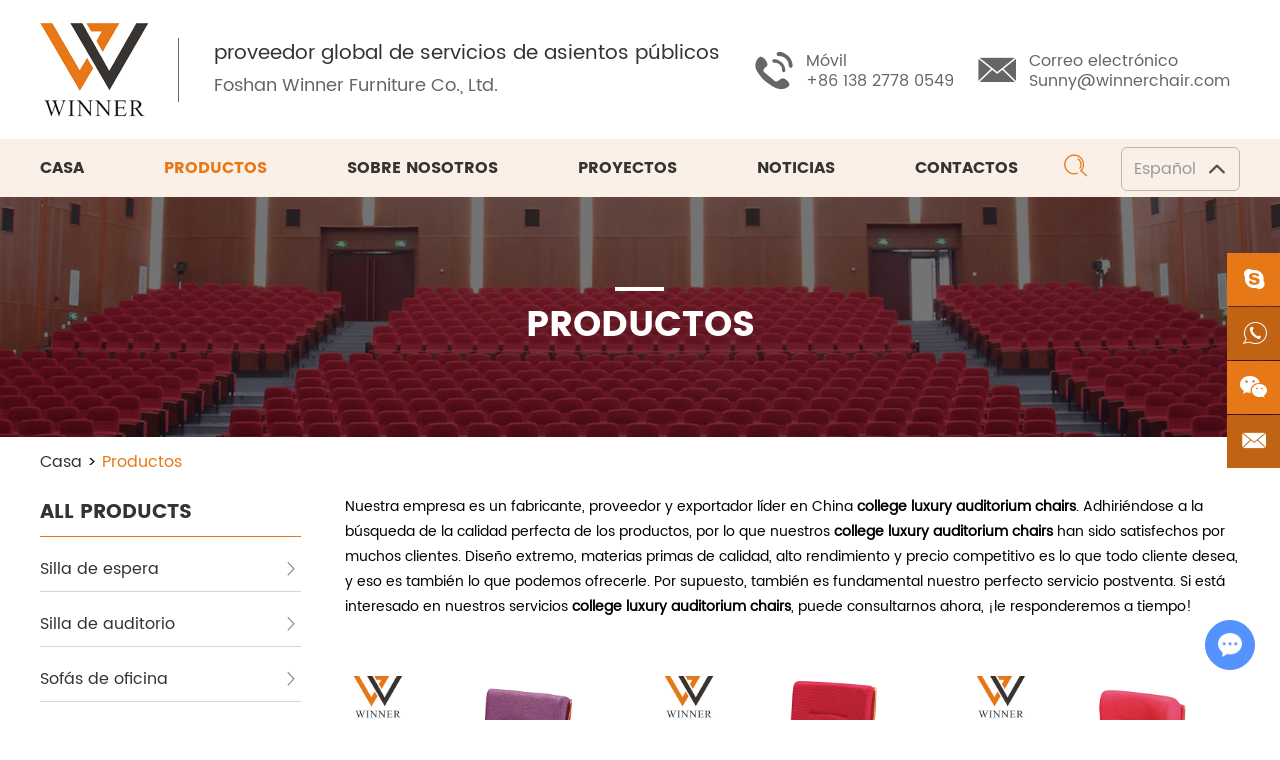

--- FILE ---
content_type: text/html; charset=utf-8
request_url: http://es.winnerchair.com/index.php/products/college-luxury-auditorium-chairs.html
body_size: 5123
content:
<!DOCTYPE html>

<html lang="en">

<head>

<meta charset="UTF-8">

<meta name="viewport" content="width=device-width, initial-scale=1, maximum-scale=1, user-scalable=no">

<meta http-equiv="X-UA-Compatible" content="IE=edge,chrome=1">

<meta name="renderer" content="webkit">

<meta content="telephone=no" name="format-detection" />

<title>college-luxury-auditorium-chairs - Buscar</title>


<meta name="keywords" content="sillas de espera, silla de aeropuerto, sillas de recepcion, esperando la estación de autobuses" />

<meta name="description" content="sillas de espera, silla de aeropuerto, sillas de recepcion, esperando la estación de autobuses" />

<link rel="shortcut icon" href="/favicon.ico" />
<link rel="preload" href="/themes/simplebootx/style/fonts/Poppins-Bold.woff2" as="font" type="font/woff2" crossorigin>
<link rel="preload" href="/themes/simplebootx/style/fonts/Poppins-Regular.woff2" as="font" type="font/woff2" crossorigin>
<link rel="preload" href="/themes/simplebootx/style/fonts/JosefinSans-Regular.woff2" as="font" type="font/woff2" crossorigin>
<link rel="preload" href="/themes/simplebootx/style/fonts/Poppins-SemiBold.woff2" as="font" type="font/woff2" crossorigin>
<link rel="stylesheet" href="/themes/simplebootx/style/css/main.css">
<!--[if IE]>
<script>
  (function(){if(!/*@cc_on!@*/0)return;var e = "abbr,article,aside,audio,bb,canvas,datagrid,datalist,details,dialog,eventsource,figure,footer,header,hgroup,mark,menu,meter,nav,output,progress,section,time,video".split(','),i=e.length;while(i--){document.createElement(e[i])}})()

</script>
<![endif]-->
<!--[if IE 6]>
  <link rel="stylesheet" href="/themes/simplebootx/style/css/main.css">
<![endif]-->
<!--[if lt IE 9]>
  <script src="/themes/simplebootx/style/js/css3-mediaqueries.js"></script>
<![endif]-->
<script src="/themes/simplebootx/style/js/jquery.js" type="text/javascript"></script>
<script>

    var browser = navigator.appName

    var b_version = navigator.appVersion

    var version = b_version.split(";");

    var trim_Version = version[1].replace(/[ ]/g, "");

    if (browser == "Microsoft Internet Explorer" && trim_Version == "MSIE6.0") { alert("La versión de su navegador es demasiado baja y es posible que no se muestren algunas funciones. ¡Actualice su navegador o utilice otro navegador!"); }

    else if (browser == "Microsoft Internet Explorer" && trim_Version == "MSIE7.0") { alert("La versión de su navegador es demasiado baja y es posible que no se muestren algunas funciones. ¡Actualice su navegador o utilice otro navegador!"); }

</script>

</head>
<body>
<!--  nav  -->

<div class="xnav">
	<div class="nav" id="nav" onClick="doAct(this);">
		<span class="nav1"></span>
		<span class="nav2"></span>
		<span class="nav3"></span>
	</div>
	<div class="smdaohang" id="smdaohang">
		<ul class="topnav">
			<form action="/index.php/Search/Index/index.html" name="productform" method="get" class="fix">
				<input type="text" placeholder="Buscar..." class="iptc l" name="q">
				<i class="iconfont icon-search4"></i>
				<input type="submit" value="" class="ipsc r">
			</form>
			<li>
				<a href="/" title="Casa">Casa</a>
			</li>
			<li>
						<a href="http://es.winnerchair.com/products/" title="Productos">Productos</a>
						<ul>
									<li>
											<a href="http://es.winnerchair.com/waiting-chairs/" title="Silla de espera">Silla de espera</a>
																					</li><li>
											<a href="http://es.winnerchair.com/auditorium-chair/" title="Silla de auditorio">Silla de auditorio</a>
																					</li><li>
											<a href="http://es.winnerchair.com/office-sofas/" title="Sofás de oficina">Sofás de oficina</a>
																					</li><li>
											<a href="http://es.winnerchair.com/cinema-chair/" title="Silla de cine">Silla de cine</a>
																					</li><li>
											<a href="http://es.winnerchair.com/school-sets/" title="ConjuSilla de disco">ConjuSilla de disco</a>
																					</li><li>
											<a href="http://es.winnerchair.com/disc-chair/" title="Ntos escolares">Ntos escolares</a>
																					</li>								</ul>					</li><li>
						<a href="http://es.winnerchair.com/about-us/" title="Sobre nosotros">Sobre nosotros</a>
											</li><li>
						<a href="http://es.winnerchair.com/projects/" title="Proyectos">Proyectos</a>
						<ul>
									<li>
											<a href="http://es.winnerchair.com/waiting-chair-factory/" title="Silla de espera">Silla de espera</a>
																					</li><li>
											<a href="http://es.winnerchair.com/auditorium-chair-wholesale/" title="Silla de auditorio">Silla de auditorio</a>
																					</li><li>
											<a href="http://es.winnerchair.com/office-sofas-factory/" title="Sofás de oficina">Sofás de oficina</a>
																					</li><li>
											<a href="http://es.winnerchair.com/cinema-chair-manufacturer/" title="Silla de cine">Silla de cine</a>
																					</li><li>
											<a href="http://es.winnerchair.com/school-sets-china/" title="ConjuSilla de disco">ConjuSilla de disco</a>
																					</li><li>
											<a href="http://es.winnerchair.com/disc-chair-china/" title="Ntos escolares">Ntos escolares</a>
																					</li>								</ul>					</li><li>
						<a href="http://es.winnerchair.com/news/" title="Noticias">Noticias</a>
											</li><li>
						<a href="http://es.winnerchair.com/contact-us/" title="Contactos">Contactos</a>
											</li>		</ul>
	</div>
</div>

<!--  head  -->
<div class="head">
	<div class="zong">
		<div class="logo">
			<a href="/" title="Foshan Winner Furniture Co., Ltd." class="logon">
				<img src="http://es.winnerchair.com/data/upload/20201222/5fe15c084bb0c.png" title="Foshan Winner Furniture Co., Ltd." alt="Foshan Winner Furniture Co., Ltd." />
			</a>
			<div class="slogen">
			<a href="/" class="slogena" title="proveedor global de servicios de asientos públicos">proveedor global de servicios de asientos públicos</a>
			<a href="/" class="slogenp" title="Foshan Winner Furniture Co., Ltd.">Foshan Winner Furniture Co., Ltd.</a>
			</div>
		</div>
		<div class="her">
			<ul class="hexin">
				<li><i class="iconfont icon-tel1"></i><span>Móvil</span>
					<p title="+86 138 2778 0549">+86 138 2778 0549</p>
				</li>
				<li><i class="iconfont icon-email1"></i><span>Correo electrónico</span>
					<p title="Sunny@winnerchair.com">
						<a href="mailto:Sunny@winnerchair.com" style="word-break:break-all" rel="nofollow">Sunny@winnerchair.com</a>
					</p>
				</li>
			</ul>
		</div>
			<div class="yvn">
				<a class="yvzhonga">
					<span>Español</span><i class="iconfont icon-up1"></i></a>
				<ul class="yvul">
					<li>
						<a href="https://www.winnerchair.com/" target="_blank">English</a>
					</li>
					<li>
						<a href="http://pt.winnerchair.com/" target="_blank">Português</a>
					</li>
				</ul>
			</div>
	<div class="clear">
	</div>
	</div>
	<!-- xnav -->
	<div class="daoz">
		<div class="zong">
			<ul class="daohang">
				<li class="maln">
					<a href="/" title="Casa" >Casa</a>
				</li>
				<li>
							<a href="http://es.winnerchair.com/products/" title="Productos" class="dangqiandao">Productos</a>
							<ul class="yijiw">
										<div class="yiji">
											<li>
													<a href="http://es.winnerchair.com/waiting-chairs/" title="Silla de espera">Silla de espera</a>
																									</li><li>
													<a href="http://es.winnerchair.com/auditorium-chair/" title="Silla de auditorio">Silla de auditorio</a>
																									</li><li>
													<a href="http://es.winnerchair.com/office-sofas/" title="Sofás de oficina">Sofás de oficina</a>
																									</li><li>
													<a href="http://es.winnerchair.com/cinema-chair/" title="Silla de cine">Silla de cine</a>
																									</li><li>
													<a href="http://es.winnerchair.com/school-sets/" title="ConjuSilla de disco">ConjuSilla de disco</a>
																									</li><li>
													<a href="http://es.winnerchair.com/disc-chair/" title="Ntos escolares">Ntos escolares</a>
																									</li>										</div>
									</ul>						</li><li>
							<a href="http://es.winnerchair.com/about-us/" title="Sobre nosotros" >Sobre nosotros</a>
													</li><li>
							<a href="http://es.winnerchair.com/projects/" title="Proyectos" >Proyectos</a>
							<ul class="yijiw">
										<div class="yiji">
											<li>
													<a href="http://es.winnerchair.com/waiting-chair-factory/" title="Silla de espera">Silla de espera</a>
																									</li><li>
													<a href="http://es.winnerchair.com/auditorium-chair-wholesale/" title="Silla de auditorio">Silla de auditorio</a>
																									</li><li>
													<a href="http://es.winnerchair.com/office-sofas-factory/" title="Sofás de oficina">Sofás de oficina</a>
																									</li><li>
													<a href="http://es.winnerchair.com/cinema-chair-manufacturer/" title="Silla de cine">Silla de cine</a>
																									</li><li>
													<a href="http://es.winnerchair.com/school-sets-china/" title="ConjuSilla de disco">ConjuSilla de disco</a>
																									</li><li>
													<a href="http://es.winnerchair.com/disc-chair-china/" title="Ntos escolares">Ntos escolares</a>
																									</li>										</div>
									</ul>						</li><li>
							<a href="http://es.winnerchair.com/news/" title="Noticias" >Noticias</a>
													</li><li>
							<a href="http://es.winnerchair.com/contact-us/" title="Contactos" >Contactos</a>
													</li>				<div class="clear"></div>
			</ul>
			<div class="sousuo">
				<span class="sou2 iconfont icon-search2"></span>
				<form action="/index.php/Search/Index/index.html" name="productform" method="get">
					<input class="sou fl" type="text" placeholder="Buscar..." name="q" />
					<input class="suo fl" type="submit" value="" />
					<span class="sou1 iconfont icon-search2"></span>
				</form>
			</div>
		</div>
	</div>
</div>

<!--  banner  -->

<div class="fenbanner">
	<p class="fenbiao">Productos</p>
</div>

<!--  mian bao  -->

<div class="mianbao zong">
	<a href="/">Casa</a>
	&gt;
	<a  class="comian">Productos</a></div>




<!--  main  -->

<div class="prmain zong">

	<div class="prr">

		<div class="prt">

			<div style="font-size: 14px;line-height: 25px;padding-bottom: 20px;">

                Nuestra empresa es un fabricante, proveedor y exportador líder en China <b>college luxury auditorium chairs</b>. Adhiriéndose a la búsqueda de la calidad perfecta de los productos, por lo que nuestros <b>college luxury auditorium chairs</b> han sido satisfechos por muchos clientes. Diseño extremo, materias primas de calidad, alto rendimiento y precio competitivo es lo que todo cliente desea, y eso es también lo que podemos ofrecerle. Por supuesto, también es fundamental nuestro perfecto servicio postventa. Si está interesado en nuestros servicios <b>college luxury auditorium chairs</b>, puede consultarnos ahora, ¡le responderemos a tiempo!
            </div>

		</div>

		<form action="/index.php/Content/Pagedis/inquiry.html" method="post">

			
			<div class="prlie maln">

					<a href="http://es.winnerchair.com/auditorium-chair/metal-college-luxury-auditorium-chairs-round-feet-university-training-room-folding-theater-seats.html" class="prtu">

						<img data-original="http://es.winnerchair.com/data/watermark/20210128/60127d244ba25.jpg" title="Metal college luxury auditorium chairs Round feet University Training Room folding theater seats" alt="Metal college luxury auditorium chairs Round feet University Training Room folding theater seats" class="nlazy" />

					</a>

					<div class="przi">

						<a href="http://es.winnerchair.com/auditorium-chair/metal-college-luxury-auditorium-chairs-round-feet-university-training-room-folding-theater-seats.html" class="pra" title="Metal college luxury auditorium chairs Round feet University Training Room folding theater seats">Metal college luxury auditorium chairs Round feet University Training Room folding theater seats</a>

						<p class="prp">

							<a href="http://es.winnerchair.com/auditorium-chair/metal-college-luxury-auditorium-chairs-round-feet-university-training-room-folding-theater-seats.html" title="Metal college luxury auditorium chairs Round feet University Training Room folding theater seats 
">Metal college luxury auditorium chairs Round fee...</a>

						</p>

						<div class="prmor">

							<input type="checkbox" name="pro[]" value="395">

							<a href="/index.php/Content/Pagedis/lists/id/395/catid/8/hcatid/395.html" rel="nofollow">Pregunte ahora</a>

						</div>

					</div>

				</div>

				<div class="prlie ">

					<a href="http://es.winnerchair.com/auditorium-chair/university-commercial-folding-theater-seats-conference-university-lecture-seminar-hall-chair.html" class="prtu">

						<img data-original="http://es.winnerchair.com/data/watermark/20210128/60127eca175a7.jpg" title="University commercial folding theater seats conference university lecture seminar hall chair" alt="University commercial folding theater seats conference university lecture seminar hall chair" class="nlazy" />

					</a>

					<div class="przi">

						<a href="http://es.winnerchair.com/auditorium-chair/university-commercial-folding-theater-seats-conference-university-lecture-seminar-hall-chair.html" class="pra" title="University commercial folding theater seats conference university lecture seminar hall chair">University commercial folding theater seats conference university lecture seminar hall chair</a>

						<p class="prp">

							<a href="http://es.winnerchair.com/auditorium-chair/university-commercial-folding-theater-seats-conference-university-lecture-seminar-hall-chair.html" title="University commercial folding theater seats conference university lecture seminar hall chair">University commercial folding theater seats confe...</a>

						</p>

						<div class="prmor">

							<input type="checkbox" name="pro[]" value="396">

							<a href="/index.php/Content/Pagedis/lists/id/396/catid/8/hcatid/396.html" rel="nofollow">Pregunte ahora</a>

						</div>

					</div>

				</div>

				<div class="prlie ">

					<a href="http://es.winnerchair.com/auditorium-chair/red-color-cushion-movable-assembly-hall-seating-folding-fabric-standard-size-auditorium-chair.html" class="prtu">

						<img data-original="http://es.winnerchair.com/data/watermark/20210128/6012802b21e9e.jpg" title="red color cushion movable assembly hall seating folding Fabric standard size auditorium chair" alt="red color cushion movable assembly hall seating folding Fabric standard size auditorium chair" class="nlazy" />

					</a>

					<div class="przi">

						<a href="http://es.winnerchair.com/auditorium-chair/red-color-cushion-movable-assembly-hall-seating-folding-fabric-standard-size-auditorium-chair.html" class="pra" title="red color cushion movable assembly hall seating folding Fabric standard size auditorium chair">red color cushion movable assembly hall seating folding Fabric standard size auditorium chair</a>

						<p class="prp">

							<a href="http://es.winnerchair.com/auditorium-chair/red-color-cushion-movable-assembly-hall-seating-folding-fabric-standard-size-auditorium-chair.html" title="red color cushion movable assembly hall seating folding Fabric standard size auditorium chair">red color cushion movable assembly hall seating fo...</a>

						</p>

						<div class="prmor">

							<input type="checkbox" name="pro[]" value="397">

							<a href="/index.php/Content/Pagedis/lists/id/397/catid/8/hcatid/397.html" rel="nofollow">Pregunte ahora</a>

						</div>

					</div>

				</div>

				
			<div class="clear"></div>

			<div class="fenye">

				<div class="fenyen">

					
					<div class="clear"></div>

				</div>

				<div class="fuxuan">

					<input type="submit" value="Agregar a la lista de consultas" />

				</div>

				<div class="clear">

				</div>

			</div>

		</form>

		
	</content>

	</div>

	<div class="prl">
		<div class="j-nextshow">
			<a href="http://es.winnerchair.com/products/" class="prbiao">ALL PRODUCTS</a>
			<div class="proslide_menubtn">
				<span class="one"></span>
				<span class="two"></span>
				<span class="three"></span>
			</div>
		</div>
		<ul class="pryiji">
			<li >
						<a href="http://es.winnerchair.com/waiting-chairs/" title="Silla de espera">Silla de espera							<i class="iconfont icon-right7"></i>
						</a>
											</li><li >
						<a href="http://es.winnerchair.com/auditorium-chair/" title="Silla de auditorio">Silla de auditorio							<i class="iconfont icon-right7"></i>
						</a>
											</li><li >
						<a href="http://es.winnerchair.com/office-sofas/" title="Sofás de oficina">Sofás de oficina							<i class="iconfont icon-right7"></i>
						</a>
											</li><li >
						<a href="http://es.winnerchair.com/cinema-chair/" title="Silla de cine">Silla de cine							<i class="iconfont icon-right7"></i>
						</a>
											</li><li >
						<a href="http://es.winnerchair.com/school-sets/" title="ConjuSilla de disco">ConjuSilla de disco							<i class="iconfont icon-right7"></i>
						</a>
											</li><li >
						<a href="http://es.winnerchair.com/disc-chair/" title="Ntos escolares">Ntos escolares							<i class="iconfont icon-right7"></i>
						</a>
											</li>		</ul>
		<!--  tag  -->
		<div class="prlb">
					<span class="prbiao">ETIQUETAS</span>
					<div class="prlbn">
						<a href="/index.php/products/waiting-chairs.html" title="Waiting Chairs">Waiting Chairs</a><a href="/index.php/products/auditorium-chair.html" title="Auditorium Chair">Auditorium Chair</a><a href="/index.php/products/office-sofas.html" title="Office Sofas">Office Sofas</a><a href="/index.php/products/cinema-chair.html" title="Cinema Chair">Cinema Chair</a><a href="/index.php/products/school-sets.html" title="School Sets">School Sets</a><a href="/index.php/products/disc-chair.html" title="Disc Chair">Disc Chair</a>					</div>
				</div>	</div>

</div>

<!--  foot  -->


<div class="foot">
	<div class="zong">
		<div class="fo1">
			<span class="fobiao">Navegación</span>
			<div class="ful">
				<a href="/" title="Casa">Casa</a>
				<a href="http://es.winnerchair.com/products/" title="Productos">Productos</a><a href="http://es.winnerchair.com/about-us/" title="Sobre nosotros">Sobre nosotros</a><a href="http://es.winnerchair.com/projects/" title="Proyectos">Proyectos</a><a href="http://es.winnerchair.com/news/" title="Noticias">Noticias</a><a href="http://es.winnerchair.com/contact-us/" title="Contactos">Contactos</a>			</div>
			<div class="shejiao2">
				<a href="" target="_blank" rel="nofollow" class="iconfont icon-twitter"></a>
				<a href="" target="_blank" rel="nofollow" class="iconfont icon-facebook"></a>
				<a href="" target="_blank" rel="nofollow" class="iconfont icon-pinterest"></a>
				<a href="" target="_blank" rel="nofollow" class="iconfont icon-linkedin"></a>
				<a href="" target="_blank" rel="nofollow" class="iconfont icon-instagram"></a>
				<a href="" target="_blank" rel="nofollow" class="iconfont icon-youtube"></a>
			</div>
		</div>
		<div class="fo2">
			<a href="http://es.winnerchair.com/contact-us/" class="fobiao" title="Contactos">Contactos</a>
			<ul class="ful">
				<li title="Edificio 17, Huangji Da Dao, Ciudad Jiujiang, Distrito Nanhai, Ciudad Foshan, Guangdong, China"><i class="iconfont icon-address1"></i>Edificio 17, Huangji Da Dao, Ciudad Jiujiang, Distrito Nanhai, Ciudad Foshan, Guangdong, China</li>
				<li title="+86 757 8651 2361"><i class="iconfont icon-tel1"></i>+86 757 8651 2361</li>
				<li title="+86 138 2778 0549"><i class="iconfont icon-mobile"></i>+86 138 2778 0549</li>
				<li title="Sunny@winnerchair.com"><i class="iconfont icon-email1"></i>
					<a href="mailto:Sunny@winnerchair.com" style="word-break:break-all" rel="nofollow">Sunny@winnerchair.com</a>
				</li>
				<li title="+86 138 2778 0549"><i class="iconfont icon-whatsapp1"></i>
					<a href="https://api.whatsapp.com/send?phone=86 138 2778 0549" target="_blank" rel="nofollow">+86 138 2778 0549</a>
				</li>
			</ul>
		</div>
		<div class="clear2">
		</div>
		<div class="fo3">
			<span class="fobiao">Solicitar presupuesto</span>
			<form method='post' action="/index.php/api/guestbook/addmsg.html" enctype='multipart/form-data' onSubmit="return submitMsg2()">
				<div class="int1 xing fl">
					<input type="text" placeholder="Nombre" name="full_name" id="full_nameb"/>
				</div>
				<div class="int1 xing fr">
					<input type="text" placeholder="Correo electrónico" name="email" id="emailb" />
				</div>
				<div class="clear">
				</div>
				<div class="int1 xing">
					<textarea placeholder="Mensaje" name="msg" id="msgb"></textarea>
				</div>
				<div class="int2 xing fl">
					<input type="text" placeholder="CAPTCHA" name="verify" id="captchb"/>
				</div>
				<img src="/index.php?g=api&m=checkcode&a=index&length=4&font_size=22&width=140&height=40&use_noise=0&use_curve=0&id=10" onclick="this.src='/index.php?g=api&m=checkcode&a=index&length=4&font_size=22&width=140&height=40&use_noise=0&use_curve=0&id=10&time='+Math.random();" class="fyanzheng" />				<input type="submit" class="int3" value="Enviar" />
				<input type="hidden" id="type" name="type" value="1">
    			<input name="verifyid" value="10" type="hidden">
				<div class="clear">
				</div>
			</form>
		</div>
		<div class="clear">
		</div>
		<div class="foot2">
					<p class="fop">Copyright © Foshan Winner Furniture Co., Ltd. Reservados todos los derechos |
				<a href="/sitemap.xml"  target="_blank">Mapa del sitio</a>
				| Soporte técnico:
				<a href="https://www.reanod.com" target="_blank" rel="nofollow"><img src="http://es.winnerchair.com/data/upload/20201222/5fe16c9ec28f1.png" alt="Reanod" /></a>
				&nbsp;
				<a target="_blank"></a>
			</p>
							<div class="fota">
						<span>Palabras clave: </span>
												<a href="http://es.winnerchair.com/waiting-chairs/" title="silla de espera">silla de espera,</a>
							<a href="http://es.winnerchair.com/auditorium-chair/" title="Silla de auditorio">Silla de auditorio,</a>
							<a href="http://es.winnerchair.com/office-sofas/" title="Sofás de oficina">Sofás de oficina,</a>
							<a href="http://es.winnerchair.com/cinema-chair/" title="Silla de cine">Silla de cine,</a>
							<a href="http://es.winnerchair.com/school-sets/" title="ConjuSilla de disco">ConjuSilla de disco,</a>
							<a href="http://es.winnerchair.com/disc-chair/" title="ntos escolares">ntos escolares</a>
												</div>			</content>
		</div>
	</div>
</div>
<!--  ke fu  -->
<div class="lianxi">
	<div>
		<a href="skype:+86 138 2778 0549?chat" target="_blank" rel="nofollow" class="iconfont icon-skype1 ke1"></a>
	</div>
	<div>
		<a href="https://api.whatsapp.com/send?phone=86 138 2778 0549" target="_blank" rel="nofollow" class="iconfont icon-whatsapp ke2"></a>
	</div>
	<div class="weixin weixin1">
		<a target="_blank" rel="nofollow" class="iconfont icon-wechat ke3"></a>
		<img src="/themes/simplebootx/picbanners/erweima.png">
	</div>
	<div class="weixin weixin2 dianji">
		<a target="_blank" rel="nofollow" class="iconfont icon-wechat ke3"></a>
		<div class="tankuang">
			<img src="/themes/simplebootx/picbanners/erweima.png">
		</div>
	</div>
	<div>
		<a href="mailto:Sunny@winnerchair.com" target="_blank" rel="nofollow" class="iconfont icon-email1 ke4"></a>
	</div>
</div>

<!--  top  -->
<div class="top iconfont icon-up7">
</div>
<script type="text/javascript" src="/themes/simplebootx/style/js/bottom.js"></script>

</body>

<script>
var dxurl = window.location.href;
var title = "";
if(!title)title='Otro';
$.get("/index.php?g=Demo&m=Index&a=views&zxurl="+dxurl+"&title="+title);

var proarttitle = '';
var mod = '5';
$.get("/index.php?g=Demo&m=Index&a=arp&modelid=" + mod + "&zxurl="+dxurl+"&title="+proarttitle);</script>
<script src="/themes/simplebootx/style/form1.js"></script>
<script>
    (function() {
        var _reanodcode = document.createElement("script");
        _reanodcode.src = "//chat.chukouplus.com/static/js/init_kefu.js";
        var s = document.getElementsByTagName("script")[0];
        s.parentNode.insertBefore(_reanodcode, s);
    })();
</script>
</html>

--- FILE ---
content_type: text/css
request_url: http://es.winnerchair.com/themes/simplebootx/style/css/main.css
body_size: 25596
content:
@charset "utf-8";/* CSS Document */
html {font-size: 62.5%;height: 100%}
body {margin: 0 auto;font-family: Poppins-Regular, Arial, Helvetica, sans-serif;font-size: 0px;font-size: 0rem;height: 100%;background:#fff;width:100%;max-width:1920px;margin:0 auto; overflow-x:hidden;}
img {border: none;}
ul li {list-style-type: none;}
ul, form, p, a, img, table, tr, td, li, dd, dt, dl, span {margin: 0;padding: 0;list-style: none;color: #333;}
img{display:block;}
a {text-decoration: none;color: #333;outline: none;transition: 0.5s;-moz-transition: 0.5s;-o-transition: 0.5s;-webkit-transition: 0.5s;}
h1,h2 {margin: 0;padding: 0;font-weight: normal;color: #333;}
.clear {clear: both;}
.maln {margin-left: auto !important}
input, textarea, select {font-family: Poppins-Regular, Arial, Helvetica, sans-serif;font-size: 12px;font-size: 1.2rem;color:#999999;border: none;outline: none;}
.fl {float:left;}
.fr {float:right;}
article,aside,dialog,footer,header,section,footer,nav,figure,menu{display:block}
::selection { color: #fff; background: #e67817;}
* { margin: 0px; padding: 0px; -moz-box-sizing: border-box; box-sizing: border-box; }
.nexiang img{max-width:100%;}

::-webkit-input-placeholder {/* WebKit browsers */
 color:#333;opacity:1}
:-o-placeholder {/* Mozilla Firefox 4 to 18 */
 color:#333;opacity:1 }
::-moz-placeholder {/* Mozilla Firefox 19+ */
 color:#333;opacity:1 }
:-ms-input-placeholder {/* Internet Explorer 10+ */
 color:#333;opacity:1 }
 
@media screen and (min-width:1220px) {.zong {width: 1200px;margin: auto;}}
@media screen and (min-width:1000px) and (max-width:1219px) {.zong {width: 980px;margin: auto;}}
@media screen and (max-width:999px) {.zong {width: 95%;margin: auto;}}


.at-resp-share-element .at4-share-count-container {text-decoration: none;float: right; padding-right: 15px;line-height: 25px !important;}
.at-resp-share-element .at-icon{width: 24px!important;height: 24px!important;}
.at-style-responsive .at-share-btn{padding: 0!important; border-radius: 2px!important;}
.at-resp-share-element .at-share-btn .at-icon-wrapper{width: 24px!important;height: 24px!important;}
.at-resp-share-element .at-share-btn{margin-bottom: 0!important;margin-right: 3px!important;}
.at-resp-share-element .at-icon{width: 24px!important;height: 24px!important;}
.at-style-responsive .at-share-btn{padding: 0!important; border-radius: 2px!important;}
.at-resp-share-element .at-share-btn .at-icon-wrapper{width: 24px!important;height: 24px!important;}
.at-resp-share-element .at-share-btn{margin-bottom: 0!important;margin-right: 3px!important;}


/*  head  */
.head{}
.head .zong{position:relative;z-index:99;}
.logo{display:block;float:left;margin-top:23px;}
.logon{ display:inline-block; vertical-align:middle; width:108px;}
.logon img{display:block;width:100%;max-width:108px;}
.slogen{ display:inline-block; vertical-align:middle; border-left:1px solid #666666; padding-left:35px; margin-left:30px;}
.slogena{ display:block; font-size:22px; font-size:2rem; line-height:32px;}
.slogenp{ display:block; color: #666666; font-size:18px; font-size:1.8rem; line-height:32px;}

.her{float:right;}

.yvn{ position:absolute; right:0px; bottom:-74px; z-index:9999;}
.yvzhonga{ display:block; padding-right:14px; padding-left:12px; border: solid 1px #b7b7b7; border-radius:6px; cursor:pointer; position:relative; z-index:99999}
.yvzhonga span{ display:inline-block; vertical-align:middle; line-height:42px; font-size:16px; font-size:1.6rem; color:#999999;}
.yvzhonga i{ display:inline-block; vertical-align:middle; color:#515151; margin-left:13px;}

.yvul{ width:100%; position:absolute; top:47px; left:0px; border-radius:6px; background:#fff; border:1px solid #a0a0a0; display:none;}
.yvul a{ display:block; padding:5px 10px; font-size:14px; font-size:1.4rem; line-height:24px; color:#a0a0a0;}
.yvul a:hover{ background:#e67817; color:#fff;}

.shejiao{ float:left; margin-right:36px; margin-top:36px;}
.shejiao a{ display:block; width:35px; height:35px; line-height:35px; text-align:center; float:left; color:#fff; font-size:20px; font-size:2rem; margin-right:10px;}
.she1{ background:#5d82d1;}
.she2{ background:#40bff5;}
.she3{ background:#c030b3;}
.she4{ background:#e13138;}
.she5{ background:#c4302a;}
.she6{ background:#238cc8;}

.hexin{ float:left; margin-right:10px; padding-top:18px;}
.hexin li{ float:left; padding-left:51px; margin-left:24px; min-height:60px; position:relative; margin-top:33px;}
.hexin li i{ position:absolute; left:0px; top:0px; line-height:40px; top:0px; color:#666666; padding-right:10px; font-size:38px; font-size:3.8rem;}
.hexin li span{ display:block; font-size:16px; font-size:1.6rem; color:#666666; line-height:20px;}
.hexin li p{ font-size:16px; font-size:1.6rem; line-height:20px; color:#666666;}
.hexin li p a{ color:#666;}
.hexin li p a:hover{ color:#e67817;}

.daoz{ position:relative; margin-top:22px; background:#fbf0e7;}
.daoz .zong{ position:relative; z-index:9}
.daohang{ text-align:center;}
.daohang>li{ float:left;position:relative;z-index:999; margin-right:80px;}
.daohang>li>a{display:block;font-size:16px;font-size:1.6rem;line-height:38px; padding:10px 0; border-radius:18px; text-transform:uppercase; font-family: Poppins, Arial, Helvetica, sans-serif;}
.daohang>li:hover>a{color: #e67817;}
.dangqiandao{color: #e67817 !important;}
.daozh{ position:fixed; width:100%; left:0px; top:0px; margin-top:auto; z-index:999}

.yijiw{position:absolute;width:202px;top:-9999px;left:50%; transform:translateX(-50%)}
.yiji{background:#fff; box-shadow: 1px 3px 5px 0px rgba(0, 0, 0, 0.2);}
.yiji li{position:relative;transition:0.5s; text-align:left;}
.yiji li a{display:block;font-size:16px;font-size:1.6rem;line-height:0px;padding:8px 16px;}
.yiji li:hover{background:#e67817;}
.yiji li:hover>a{color:#fff;}
.erji{position:absolute;width:202px;background:#fff; top:-9999px;left:100%; box-shadow: 1px 3px 5px 0px rgba(0, 0, 0, 0.2);}
.sanji{position:absolute;width:202px;background:#fff; top:-9999px;left:100%; box-shadow: 1px 3px 5px 0px rgba(0, 0, 0, 0.2);}
.daohang>li:hover .yijiw{top:53px;}
.daohang>li:hover .yiji>li>a{line-height:26px;}
.yiji>li:hover .erji{top:0px;}
.yiji>li:hover .erji>li>a{line-height:26px;}
.erji>li:hover .sanji{top:0px;}
.erji>li:hover .sanji>li>a{line-height:26px;}
.matn{margin-top:auto !important;}

/*  sousuo  */
.sousuo{ float:right;width:26px; height:55px; position:absolute; right:152px; top:0px; z-index:9999;}
.sousuo form{ width:236px; height:0px; overflow:hidden; position:absolute; right:0px; top:55px;background:#fff;border:0px solid rgba(0,0,0,0); border-radius:18px;color:#2f3135; transition:0.5s; z-index:99999}
.sou{width: 180px;height:35px;line-height:35px; border-radius:18px; padding-left:10px; font-size:14px; font-size:1.4rem; color:#333;}
.suo{width:26px;height:35px; float:right; background:none; position:relative; z-index:9999999; border-radius:18px; cursor:pointer;}
.sou2{ width:26px; height:55px; text-align:center; line-height:55px; font-size:20px; position:absolute; right:0px; top:0px; font-size:22px !important; color:#e67817; cursor:pointer; z-index:99990}
.sou1{ width:26px; height:35px; text-align:center; line-height:35px; font-size:20px; position:absolute; right:0px; top:0px; font-size:18px !important; color:#333; cursor:pointer; z-index:99990}
.sousuof form{ height:37px;border:1px solid #2e427a;}

.xnav{ display:none}

.daohang2,sousuo2{display:none}

/*  banner  */
.banner1 { position: relative; z-index: 2; line-height: 0; font-size: 0;}
.banner1h{ margin-top:58px;}

.banner1 .slick-arrow { position: absolute; z-index: 99; display: block !important; top: 50%; margin-top: -31px; width: 62px; height: 62px; background-repeat: no-repeat; background-position: center; -webkit-background-size: 100% 100%; background-size: 100% 100%; }
.banner1 .slick-prev { left: 0; cursor: pointer; display:none}
.banner1 .slick-next { right: 0; cursor: pointer; display:none}
.banner1 .slick-dots { position: absolute; z-index: 999999; left: 0; right: 0; bottom: 26px; text-align: center; font-size: 0; letter-spacing: 0; text-align: center; }
.banner1 .slick-dots li { margin: 0 11px; display: inline-block; *display: inline; *zoom: 1; }
.banner1 .slick-dots li.slick-active a { cursor: pointer;}
.banner1 .slick-dots a { display: block; cursor: pointer;}
.banner1.hide { display: none; }
.banner1 img{ width:100%;}


.banner1 { position: relative; z-index: 2; line-height: 0; font-size: 0; }
.banner1 .slick-arrow { position: absolute; z-index: 99; display: block !important; top: 50%; margin-top: -31px; width: 47px; height: 21px; background-repeat: no-repeat; background-position: center; -webkit-background-size: 100% 100%; background-size: 100% 100%;}
.banner1 .slick-prev { left:70px; cursor: pointer; background:url(../images/baleft.png) no-repeat center;}
.banner1 .slick-next { right:70px; cursor: pointer; background:url(../images/baright.png) no-repeat center;}
.banner1 .slick-prev:hover { background:url(../images/balefth.png) no-repeat center;}
.banner1 .slick-next:hover { background:url(../images/barighth.png) no-repeat center;}
.banner1 .slick-dots { position: absolute; z-index: 999999; left: 0; right: 0; bottom: 0px; text-align: center; font-size: 0; letter-spacing: 0; text-align: center;}
.banner1 .slick-dots li { margin: 0 8px; display: inline-block; *display: inline; *zoom: 1;}
.banner1 .slick-dots li.slick-active a { cursor: pointer;}
.banner1 .slick-dots li.slick-active a:before{ height:18px;}
.banner1 .slick-dots a { display: block; cursor: pointer; font-size:23px; font-size:2.3rem; line-height:40px; color:#fff; padding-bottom:13px; font-family: JosefinSans-Regular, Arial, Helvetica, sans-serif; font-weight:bold; position:relative;}
.banner1 .slick-dots a:before{ content:""; position:absolute; width:2px; height:0px; background:#fff; bottom:0px; left:50%; margin-left:-1px; transition:0.5s;}
.banner1.hide { display: none; }

.slick-list,.slick-slider,.slick-track{position:relative;display:block}
.slick-loading .slick-slide,.slick-loading .slick-track{visibility:hidden}
.slick-slider{box-sizing:border-box;-webkit-user-select:none;-moz-user-select:none;-ms-user-select:none;user-select:none;-webkit-touch-callout:none;-khtml-user-select:none;-ms-touch-action:pan-y;touch-action:pan-y;-webkit-tap-highlight-color:transparent}
.slick-list{overflow:hidden;margin:0;padding:0}
.slick-list:focus{outline:0}
.slick-list.dragging{cursor:pointer;cursor:hand}
.slick-slider .slick-list,.slick-slider .slick-track{-webkit-transform:translate3d(0,0,0);-moz-transform:translate3d(0,0,0);-ms-transform:translate3d(0,0,0);-o-transform:translate3d(0,0,0);transform:translate3d(0,0,0)}
.slick-track{top:0;left:0}
.slick-track:after,.slick-track:before{display:table;content:''}
.slick-track:after{clear:both}
.slick-slide{display:none;float:left;height:100%;min-height:1px}[dir=rtl] 
.slick-slide{float:right}.slick-slide img{display:block}
.slick-slide.slick-loading img{display:none}
.slick-slide.dragging img{pointer-events:none}
.slick-initialized .slick-slide{display:block}
.slick-vertical .slick-slide{display:block;height:auto;border:1px solid transparent}
.slick-arrow.slick-hidden{display:none}

@media screen and (max-width:1219px) {
.logon{ width:80px;}
.slogen{ padding-left:10px; margin-left:20px;}
.slogena{ font-size:18px; font-size:1.5rem; line-height:32px;}
.slogenp{ font-size:14px; font-size:1.4rem; line-height:32px;}
.hexin{ padding-top:0px;}
.daohang>li{ margin-right:40px;}
.hexin li{}
.hexin li span,.hexin li p{ font-size:14px; font-size:1.4rem;}
}
@media screen and (min-width:1000px) {.carousel,.nav{display: none}}
@media screen and (max-width:999px) {
.head{ padding-bottom:10px;}
.logo{ margin-top:10px;}
.logon{width:60px;}
.slogen,.shejiao,.sousuo,.hexin{ display:none;}
.daoz{ display:none}
.yijiw,.yiji2{display:none}

.daohang2{display:block;text-align:center;margin-top:10px;}
.daohang2 a{float:left;width:25%;font-size:12px;font-size:1.2rem;color:#fff;line-height:30px; margin-top:2px;text-align:center; font-family: "Montserrat-Regular";}
.daohang2 .dangqiandao{}

.daohang,.daohang1{display: none}

.banner1 .slick-arrow { display:none !important;}
.banner1 .slick-dots a { font-size:16px; font-size:1.6rem;}

.yvn{ margin-right:40px; position:relative; bottom:auto; right:auto; float:right; margin-top:15px;}
.yvzhonga{ padding-left:5px; padding-right:10px;}
.yvzhonga span{ line-height:30px;}
.yvzhonga i{ font-size:12px; font-size:1.2rem; margin-left:5px;}
.yvzhonga span,.yvul a{ font-size:12px; font-size:1.2rem;}

.xnav{ display:block}
.nav { position:fixed;width: 35px;height: 30px;background: #fff;right:2.5%;top:15px;cursor: pointer; border-radius:5px; z-index: 999999}
.nav span {display: block;width: 20px;height: 2px;background: #e67817;position: absolute;left: 50%;margin-left: -10px;top: 50%;transition: 0.5s;z-index: 99999991}
.nav .nav1 {margin-top: -1px;}
.nav .nav2 {margin-top: -8px;}
.nav .nav3 {margin-top: 6px;}
.nav:hover .nav1 {width: 25px;}
.navh .nav1 {transform: rotate(45deg)}
.navh .nav2 {transform: rotate(-45deg);width: 10px;margin-left: -1px;margin-top: -5px;}
.navh .nav3 {transform: rotate(-45deg);width: 9px;margin-top: 3px;margin-left: -8px;}
.navh:hover .nav2 {margin-top: -8px;margin-left: 7px;}
.navh:hover .nav3 {margin-top: 5px;margin-left: -12px;}
.smdaohang {position: fixed;width: 280px;height: 100%;overflow: auto;top: 0px;right: -100%;background:#000; background:rgba(0,0,0,0.8); z-index: 9999;transition: 0.5s;text-align: center;}
.smdaohangh {right: 0px;}
.topnav {margin: auto;margin-top: 30px;padding: 20px;}

ul.topnav li {text-align: left; position:relative;}
ul.topnav li a {padding: 5px;padding-left: 0px;color: #fff;display: block; font-size: 14px;font-size: 1.4rem;line-height: 24px; padding-right:50px;}
ul.topnav ul {display: none;}
ul.topnav ul li {clear: both;}
ul.topnav ul li a {padding-left: 20px;font-size: 14px;font-size: 1.4rem;font-weight: normal;outline: 0;}
ul.topnav ul li a:hover {
}
ul.topnav ul ul li a {padding-left: 40px;}
ul.topnav ul ul ul li a {padding-left: 60px;}
ul.topnav span { display:block; position:absolute; right:0px; top:5px; width:24px; height:24px; background:#fff; cursor:pointer; border-radius:5px;}
ul.topnav span:before{ content:""; width:16px; height:2px; background:#333; position:absolute; left:4px; top:50%; margin-top:-1px;}
ul.topnav span:after{ content:""; width:16px; height:2px; background:#333; position:absolute; left:4px; top:50%; margin-top:-1px; transform:rotate(90deg); transition:0.5s;}
ul.topnav span.yizi:after{ transform:rotate(0deg);}

.smdaohang form { margin-top:15px; margin-bottom:15px; width: 240px;height: 26px;border: 1px solid #fff;position: relative;background: #fff;}
.smdaohang form .iptc {-moz-box-sizing: border-box;box-sizing: border-box;padding-left: 15px;background-color: #fff;width: 80%;height: 24px;line-height: 24px;display: block;float: left;}
.smdaohang form .ipsc {width: 20%;height: 26px;line-height: 26px;display: block;float: right;background: transparent;position: relative;z-index: 99;}
.smdaohang form i {position: absolute;right: 10px;top: 2px;}

  }
@media screen and (max-width: 959px) { .banner { display: block; }
.banner.hide { display: block; }
.banner .slick-arrow { display: none !important; }
.banner .slick-dots { bottom: 10px; }
.banner .slick-dots li { margin: 0 5px; }
.banner .slick-dots a { width: 10px; height: 10px; }
.banner2 { display: none; } }
@media screen and (min-width:768px) {.clear3{display: none}}
@media screen and (max-width:767px) {.head{padding-bottom:10px;}
.logo{width:120px;}
}

/*  main1  */
.main1{ background:#f5f5f5; padding-top:90px; padding-bottom:94px;}
.m1n{ width:95%; max-width:1500px; margin:auto;}
.m1n:after{ content:""; clear:both; display:block;}
.m1biao{ display:block; text-align:center; font-size:44px; font-size:4.4rem; line-height:50px; position:relative; text-transform:uppercase; font-family: Poppins-SemiBold, Arial, Helvetica, sans-serif;}
.m1pz a{ display:block; text-align:center; color: #666666; font-size:16px; font-size:1.6rem; line-height:30px; max-width:950px; margin:auto; margin-top:10px;}

.img-scroll {position: relative; z-index:9; margin-top:42px;}
.img-scroll .prev, .img-scroll .next {position: absolute; text-align:center;display: block; width:38px; height:38px; line-height:36px; border: solid 1px #666666; border-radius:50%; color:#666666; font-size:14px; z-index:99; transition: 0.3s; -moz-transition: 0.3s; -o-transition: 0.3s; -webkit-transition: 0.3s; top:50%; margin-top:-19px;}
.img-scroll .prev {left:0px; cursor: pointer;}
.img-scroll .next {right:0px; cursor: pointer;}
.img-scroll .prev:hover,.img-scroll .next:hover { background:#e67817; border-color:#e67817; color:#fff;}
.img-list {position: relative;overflow: hidden; z-index:90; padding-bottom:10px; padding-top:3px;}
.img-list ul {width: 10000%;}
.img-list li {float: left;display: inline;  width:0.1946%; margin-right:0.00675%; position:relative; transition:0.5s;}

.m1tu{ display:block;}
.m1tu img{ width:100%;}
.m1zi{ display:block; background:#fff; padding:10px; padding-bottom:26px; line-height:32px; text-align:center;}
.m1a{ display:block; font-size:18px; font-size:1.8rem; line-height:24px; margin-top:20px; color:#333; white-space:nowrap; text-overflow:ellipsis; -o-text-overflow:ellipsis; overflow: hidden;}
.m1p a{ display:block; color: #666666; font-size:16px; font-size:1.6rem; line-height:26px; height:52px; margin-top:2px; overflow:hidden;}
.m1mor{ display:inline-block; border: solid 1px #e5e5e5; border-radius: 19px; min-width: 148px; height: 37px; text-align:center; line-height:35px; padding:0 5px; color: #666666; font-size:16px; font-size:1.6rem; margin-top:16px;}

.img-list li:hover{box-shadow: 1px 2px 5px 0px rgba(0, 0, 0, 0.2);}
.img-list li:hover a{ color:#e67817;}
.img-list li:hover .m1mor{ color:#fff; background:#e67817; border-color:#e67817;}

.m1biao:hover,.m1pz a:hover{ color:#e67817;}

@media screen and (max-width:1219px) {
.m1biao{ font-size:34px; font-size:3.4rem; line-height:40px;}
.m1zi{ font-size:14px; font-size:1.4rem;}
.img-list li { width:0.24%; margin-right:0.01333%; position:relative; transition:0.5s;}
}
@media screen and (max-width:999px) {
.main1{ padding-top:30px; padding-bottom:40px;}
.m1biao{ font-size:26px; font-size:2.6rem; line-height:34px;}
.m1pz a{ font-size:14px; font-size:1.4rem; line-height:26px; margin-top:10px;}

.img-scroll { margin-top:32px;}
.img-scroll .prev, .img-scroll .next { width:27px; height:27px; line-height:25px; margin-top:-13px;}
.img-list { margin-left:39px; margin-right:39px;}
.img-scroll { margin-top:33px;}
.img-list li { width:0.3233%; margin-right:0.015%; position:relative;}

.m1a{ font-size:16px; font-size:1.6rem; line-height:24px; margin-top:10px;}
.m1p a{ font-size:14px; font-size:1.4rem; line-height:26px; height:52px;}
.m1mor{ display:none}
}
@media screen and (max-width:767px) {
.m1biao{ font-size:22px; font-size:2.2rem; line-height:30px;}
.m1biao:before{ height:2px;}
.m1pz a{ font-size:12px; font-size:1.2rem; line-height:24px;}
.m1a{ font-size:14px; font-size:1.4rem; line-height:24px; margin-top:10px;}
.m1p a{ font-size:12px; font-size:1.2rem; line-height:26px; height:52px;}
}
@media screen and (max-width:649px) {
.img-list li { width:0.49%; margin-right:0.02%; position:relative;}
.m1zi{ font-size:12px; font-size:1.2rem;}
}
@media screen and (max-width:429px) {
.img-list li { width:1%; margin-right:0.02%; position:relative;}
}

/*  main2  */
.main2{ padding-top:43px; padding-bottom:61px;}
.m2lie{ width:25%; display:inline-block; vertical-align:top; padding:0 20px; text-align:center; margin-top:32px;}
.m2biao{ text-align:center; color: #e67817; font-size:60px; font-size:6rem; line-height:70px; font-family: Poppins-SemiBold, Arial, Helvetica, sans-serif;}
.m2biao span{color: #666666; font-size:20px; font-size:2rem; font-family: Poppins-Regular, Arial, Helvetica, sans-serif;}
.m2a{ display:block; text-align:center; font-size:20px; font-size:2rem; line-height:30px; margin-top:12px;}
.m2p a{ display:block; font-size:16px; font-size:1.6rem; line-height:28px; margin-top:6px;}
.m2lie a:hover{color: #e67817;}
.m2lie a.m2biao:hover{color: #333;}

@media screen and (max-width:1219px) {
.m2biao{ font-size:40px; font-size:4rem;}
.m2a{ font-size:18px; font-size:1.8rem; line-height:26px; margin-top:6px;}
.m2p a{ font-size:14px; font-size:1.4rem; line-height:26px; margin-top:6px;}
}
@media screen and (max-width:999px) {
.main2{ padding-top:30px; padding-bottom:40px;}
.m2lie{ width:33.333%; padding:0 10px; margin-top:22px;}
.m2biao{ font-size:30px; font-size:3rem; line-height:40px;}
.m2biao span{ font-size:16px; font-size:1.6rem;}
}
@media screen and (max-width:767px) {
.m2lie{ width:50%; padding:0 10px; margin-top:22px;}
.m2biao{ font-size:22px; font-size:2.2rem; line-height:30px;}
.m2biao span{ font-size:14px; font-size:1.4rem;}
.m2a{ font-size:14px; font-size:1.4rem; line-height:26px; margin-top:3px;}
.m2p a{ font-size:12px; font-size:1.2rem; line-height:24px; margin-top:3px;}
}
@media screen and (max-width:399px) {
.m2lie{ width:100%; padding:0px; margin-top:22px;}
}

/*  main3  */
.main3{ position:relative; overflow:hidden;}
.main3:after{ content:""; clear:both; display:block;}
.m3l{ width:47.3%; float:left;}
.m3l:after{ content:""; clear:both; display:block;}
.m3r{ width:52.7%; float:right;}

.m3rn{position: relative; padding-bottom:57.74%;height: 0;overflow: hidden;z-index:99;}
.m3rn iframe,.m3rn video {  position: absolute; top:0; left: 0; width: 100%; height: 100%; border:none;}
.m3rn iframe body{ margin:0px !important;}

.m3ln{ width:550px; float:right; padding-top:72px; padding-right:20px;}
.m3a{ display:block; color: #666666; font-size:20px; font-size:2rem; line-height:30px;}
.m3biao{ display:block; font-family: Poppins-SemiBold, Arial, Helvetica, sans-serif; font-size:44px; font-size:4.4rem; line-height:50px; margin-top:16px;}
.m3p{ font-size:16px; font-size:1.6rem; line-height:30px; color: #666666; position:relative; margin-top:26px; padding-top:23px; max-height:203px;}
.m3p:before{ content:""; position:absolute; width:1920px; height:800px; background:#f5f5f5; top:0px; right:-20px; z-index:-1}
.m3p p{color: #666666;}
.m3p p a{ display:block; color: #666666;}

.m3mor{ position:absolute; text-align:right; right:52.7%; bottom:0px; padding:24px 0; padding-right:32px; z-index:1}
.m3mor:before{ content:""; position:absolute; background:#e67817; width:1920px; height:100%; right:-66px; bottom:0px; z-index:2}
.m3mor a{ display:block;color: #ffffff; font-family: Poppins-SemiBold; font-size:28px; font-size:2.8rem; line-height:32px; position:relative; z-index:3}
.m3mor a span{ display:block; font-size:20px; font-size:2rem; color: #ffffff; font-family: Poppins-Regular, Arial, Helvetica, sans-serif;}
.m3l a:hover{ color:#e67817;}
.m3l .m3mor a:hover{ color:#fff; text-decoration:underline;}
@media screen and (max-width:1689px) {
.m3mor{ padding:10px 0; padding-right:20px;}
.m3ln{ padding-top:20px;}
}
@media screen and (max-width:1439px) {
.m3ln{ padding-top:2px;}
.m3a{ font-size:16px; font-size:1.6rem; line-height:24px;}
.m3biao{ font-size:34px; font-size:3.4rem; line-height:40px; margin-top:10px;}
.m3p{ font-size:14px; font-size:1.4rem; line-height:26px; margin-top:16px; padding-top:10px; max-height:166px;}
.m3mor{ padding:5px 0; padding-right:20px;}
.m3mor a{ font-size:20px; font-size:2rem; line-height:28px;}
.m3mor a span{ font-size:14px; font-size:1.4rem;}
}
@media screen and (max-width:1219px) {
.m3ln{ width:450px;}
.m3a{ font-size:16px; font-size:1.6rem; line-height:20px;}
.m3biao{ font-size:30px; font-size:3rem; line-height:26px; margin-top:10px;}
.m3p{ margin-top:10px; padding-top:10px; max-height:166px;}
.m3mor{ padding:2px 0; padding-right:20px;}
.m3mor a{ font-size:18px; font-size:1.8rem; line-height:24px;}
}
@media screen and (max-width:999px) {
.m3l{ width:100%; float:none;}
.m3r{ width:100%; float:none;}
.m3ln{ width:95%; float:none; margin:auto;}
.m3p{ padding:20px 0; max-height:none;}
.m3a{ font-size:14px; font-size:1.4rem; line-height:20px;}
.m3biao{ font-size:24px; font-size:2.4rem; line-height:26px; margin-top:10px;}
.m3p{ font-size:12px; font-size:1.2rem;}
.m3mor{ display:none}
}

/*  main4  */
.main4{ padding-top:124px; padding-bottom:108px;}
.m4l{ width:32.16%; float:left;}
.m4r{ width:66.16%; float:right;}

.m4n{ margin-top:62px;}
.m4lie{ width:100%; position:relative;}
.m4tu{ display:block;}
.m4tu img{ width:100%;}
.m4zi{ display:block; position:absolute; background:#383431; background:rgba(56,52,49,0.7); height:38px; width:100%; left:0px; bottom:0px;}
.m4zi1{ display:block; position:absolute; background:#383431; background:rgba(56,52,49,0.7); height:38px;font-size: 14px;line-height: 38px; width:100%; left:0px; bottom:0;text-align: center;color: #fff;}
.m4zi span{ display:block; position:absolute; width:95%; left:2.5%; top:50%; transform:translateY(-50%); text-align:center; font-size:16px; font-size:1.6rem; line-height:30px; color:#fff; white-space:nowrap; text-overflow:ellipsis; -o-text-overflow:ellipsis; overflow: hidden;}
.m4zi1 span{ display:block; position:absolute; width:95%; left:2.5%; top:50%; transform:translateY(-50%); text-align:center; font-size:16px; font-size:1.6rem; line-height:30px; color:#fff; white-space:nowrap; text-overflow:ellipsis; -o-text-overflow:ellipsis; overflow: hidden;}

.m4l .m4lie{ margin-bottom:3.5%}
.m4b{}
.m4b:after{ content:""; clear:both; display:block;}
.m4b .m4lie{ width:32.5%; display:inline-block; vertical-align:top; *float:left; margin-left:1.25%;}

.m5n3{ float:right;}
.m5n4{ float:left;}

.m4lie:hover .m4zi{ background:#e67817; background:rgba(230,120,23,0.8); height:100%;}
.m4lie:hover .m4zi1{ background:#e67817; background:rgba(230,120,23,0.8); height:100%;}
.m4lie:hover .m4zi span{font-family: Poppins, Arial, Helvetica, sans-serif; white-space:normal}
.m4lie:hover .m4zi1 span{font-family: Poppins, Arial, Helvetica, sans-serif; white-space:normal}

@media screen and (max-width:1219px) {
.main4{ padding-top:74px;}
}
@media screen and (max-width:999px) {
.main4{ padding-top:44px; padding-bottom:40px;}
.m4zi span{ font-size:14px; font-size:1.4rem;}
.m4zi1 span{ font-size:14px; font-size:1.4rem;}
.m4lie:hover .m4zi{background:#383431; background:rgba(56,52,49,0.7); height:38px;}
.m4lie:hover .m4zi1{background:#383431; background:rgba(56,52,49,0.7); height:38px;}
.m4lie:hover .m4zi span{font-family: Poppins-Regular, Helvetica, sans-serif; white-space:nowrap;}
.m4lie:hover .m4zi1 span{font-family: Poppins-Regular, Helvetica, sans-serif; white-space:nowrap;}
.m4n{ margin-top:32px;}
}
@media screen and (max-width:767px) {
.main4{ padding-top:34px;}
.m4zi span{ font-size:12px; font-size:1.2rem;}
.m4zi1 span{ font-size:12px; font-size:1.2rem;}
.m4l{ width:100%; float:none;}
.m4r{ width:98%; float:none; margin:auto; margin-bottom:2%}
.m4l .m4lie,.m4b .m4lie{ width:48%; margin-left:1% !important; margin-right:1%; display:inline-block; vertical-align:top; *float:left; margin-bottom:2%}
.m4b .m4lie:nth-child(3){ width:98%;}
}
@media screen and (max-width:439px) {
.m4l .m4lie,.m4b .m4lie{ width:98%; margin-left:1% !important; margin-right:1%; display:inline-block; vertical-align:top; *float:left; margin-bottom:2%}
}

/*  main5  */
#baguetteBox-overlay{display:none;opacity:0;position:fixed;overflow:hidden;top:0;left:0;width:100%;height:100%;  background-color:#222;background-color:rgba(0,0,0,.8);-webkit-transition:opacity .5s ease;transition:opacity .5s ease;z-index:99999999999999999999999999999999999999;}
 #baguetteBox-overlay.visible{opacity:1}
 #baguetteBox-overlay .full-image{display:inline-block;position:relative;width:100%;height:100%;text-align:center;}
 #baguetteBox-overlay .full-image figure{display:inline;margin:0;height:100%}
 #baguetteBox-overlay .full-image img{display:inline-block;width:auto;height:auto;max-height:100%;max-width:100%;vertical-align:middle;-webkit-box-shadow:0 0 8px rgba(0,0,0,.6);-moz-box-shadow:0 0 8px rgba(0,0,0,.6);box-shadow:0 0 8px rgba(0,0,0,.6);}
 
 #baguetteBox-overlay .full-image figcaption{display:block;position:absolute;bottom:0;width:100%;text-align:center;line-height:1.8;color:#ccc;background-color:#000;background-color:rgba(0,0,0,.6);font-family:Verdana, Geneva, sans-serif;}
 #baguetteBox-overlay .full-image:before{content:"";display:inline-block;height:50%;width:1px;margin-right:-1px}
 #baguetteBox-slider{position:absolute;left:0;top:0;height:100%;width:100%;white-space:nowrap;-webkit-transition:left .4s ease,-webkit-transform .4s ease;transition:left .4s ease,-moz-transform .4s ease;transition:left .4s ease,transform .4s ease}
 #baguetteBox-slider.bounce-from-right{-webkit-animation:bounceFromRight .4s ease-out;animation:bounceFromRight .4s ease-out}
 #baguetteBox-slider.bounce-from-left{-webkit-animation:bounceFromLeft .4s ease-out;animation:bounceFromLeft .4s ease-out}
 .baguetteBox-button#next-button,.baguetteBox-button#previous-button{top:50%;top:calc(50% - 30px);width:44px;height:60px}
 .baguetteBox-button{position:absolute;cursor:pointer;outline:0;padding:0;margin:0;border:0;-moz-border-radius:15%;
 border-radius:15%;background-color:#323232;background-color:rgba(50,50,50,.5);color:#ddd;font:1.6em sans-serif;-webkit-transition:background-color .4s ease;transition:background-color .4s ease;}
 .baguetteBox-button:hover{background-color:rgba(50,50,50,.9)}
 .baguetteBox-button#next-button{right:2%}
 .baguetteBox-button#previous-button{left:2%}
 .baguetteBox-button#close-button{top:20px;right:2%;right:calc(2% + 6px);width:30px;height:30px}
 .baguetteBox-button svg{position:absolute;left:0;top:0}
 .spinner{width:40px;height:40px;display:inline-block;position:absolute;top:50%;left:50%;margin-top:-20px;margin-left:-20px}
 .double-bounce1,.double-bounce2{width:100%;height:100%;-moz-border-radius:50%;border-radius:50%;background-color:#fff;opacity:.6;position:absolute;top:0;left:0;-webkit-animation:bounce 2s infinite ease-in-out;animation:bounce 2s infinite ease-in-out}
 .double-bounce2{-webkit-animation-delay:-1s;animation-delay:-1s}
 @-webkit-keyframes bounceFromRight{0%{margin-left:0}50%{margin-left:-30px}100%{margin-left:0}}
 @keyframes bounceFromRight{0%{margin-left:0}50%{margin-left:-30px}100%{margin-left:0}}
 @-webkit-keyframes bounceFromLeft{0%{margin-left:0}50%{margin-left:30px}100%{margin-left:0}}
 @keyframes bounceFromLeft{0%{margin-left:0}50%{margin-left:30px}100%{margin-left:0}}
 @-webkit-keyframes bounce{0%,100%{-webkit-transform:scale(0);transform:scale(0)}50%{-webkit-transform:scale(1);transform:scale(1)}}
 @keyframes bounce{0%,100%{-webkit-transform:scale(0);-moz-transform:scale(0);transform:scale(0)}50%{-webkit-transform:scale(1);-moz-transform:scale(1);transform:scale(1)}}
 
.main5{ background:url(../images/m5bei.jpg) no-repeat top center; padding-top:44px; padding-bottom:131px;}
.main5 .m1biao,.main5 .m1pz a{ color:#fff;}
.m5nz{ background:#fff; padding:17px 20px; margin-top:35px;}
.m5nz:after{ content:""; clear:both; display:block;}
.m5n{ width:50%; display:inline-block; vertical-align:top; *float:left;}
.m5n:after{ content:""; clear:both; display:block;}
.m5lie{ padding:8px 7px;}
.m5lie a{ display:block; position:relative; overflow:hidden;}
.m5lie a img{ width:100%;}
.m5fu{ display:block; position:absolute; width:100%; height:100%; left:0px; top:100%; transition:0.5s; background:#e67817; background:rgba(230,120,23,0.8);}
.m5fu1{ display:block; position:absolute; width:100%; height:100%; left:0px; top:100%; transition:0.5s; background:#e67817; background:rgba(230,120,23,0.8);}
.m5fu i{ display:block; width:40px; height:40px; line-height:40px; text-align:center; color:#fff; font-size:38px; position:absolute; left:50%; top:50%; margin-left:-20px; margin-top:-20px;}
.m5fu1 span{font-family: Poppins, Arial, Helvetica, sans-serif;display: block;margin-top:50%;text-align: center;color: #fff;font-size: 18px;}
.m5n1 .m5lie,.m5n3 .m5lie{ width:50%; display:inline-block; vertical-align:top; *float:left;}
.m5lie:hover .m5fu{ top:0px;}
.m5lie:hover .m5fu1{ top:0px;}
.main5 .m1biao:hover,.main5 .m1pz a:hover{ color:#e67817;}
.m5lie:hover .m4zi1{display: none;}
@media screen and (max-width:999px) {
.main5{ padding-top:34px; padding-bottom:41px;}
.m5nz{ padding:5px;}
.m5lie{ padding:5px;}
.m5fu{ display:none}
.m5fu1{ display:none}
}
@media screen and (max-width:767px) {
.m5n{ width:100%;}
}

/*  foot  */
.foot input::-webkit-input-placeholder {/* WebKit browsers */
 color:#d5d5d5;opacity:1}
.foot input:-o-placeholder {/* Mozilla Firefox 4 to 18 */
 color:#d5d5d5;opacity:1 }
.foot input::-moz-placeholder {/* Mozilla Firefox 19+ */
 color:#d5d5d5;opacity:1 }
.foot input:-ms-input-placeholder {/* Internet Explorer 10+ */
 color:#d5d5d5;opacity:1 }

.foot textarea::-webkit-input-placeholder {/* WebKit browsers */
 color:#d5d5d5;opacity:1}
.foot textarea:-o-placeholder {/* Mozilla Firefox 4 to 18 */
 color:#d5d5d5;opacity:1 }
.foot textarea::-moz-placeholder {/* Mozilla Firefox 19+ */
 color:#d5d5d5;opacity:1 }
.foot textarea:-ms-input-placeholder {/* Internet Explorer 10+ */
 color:#d5d5d5;opacity:1 }


.foot{ background:#383431; position:relative; padding-top:61px; padding-bottom:47px;}
.fobei1{ display:block; width:100%; margin-bottom:122px;}
.fo1{ width:250px; float:left;}
.fo2{ width:320px; float:left; margin-left:103px;}
.fo3{ width:498px; float:right;}

.fobiao{ display:block; font-size:24px; font-size:2.4rem; color:#ffffff; line-height:30px;}

.ful{ font-size:16px; font-size:1.6rem; line-height:30px; color:#ffffff; margin-top:30px;}
.ful li{ color:#d5d5d5; position:relative; padding-left:28px; line-height:33px; margin-bottom:5px;}
.ful li i{ display:block; position:absolute; left:0px; top:0px; color:#d5d5d5; font-size:18px; font-size:1.8rem;}
.ful li a{ color:#d5d5d5;}
.ful>a{ display:block; color:#ffffff;}

.fo3 form {padding-top: 12px;}
.fo3 .xing {background: url(../images/xing.png) no-repeat left 19px;}
.fo3 .int1 {padding-left: 14px; position: relative; margin-top: 19px;}
.fo3 .int1 i {line-height: 36px; position: absolute; left: 17px; top: 0px; font-size: 20px; font-weight: bold;}
.fo3 .int1 input {width: 220px; line-height: 38px; background:none; border: solid 1px #ffffff; padding-left:14px; font-size: 14px; font-size: 1.4rem; color: #ffffff;}
.fo3 .int1 textarea {width: 484px; height: 87px; padding-top: 7px; line-height: 26px; background:none; border: solid 1px #ffffff; padding-left: 10px; font-size: 14px; font-size: 1.4rem; color: #ffffff;}
.fo3 .int2 {padding-left: 14px; position: relative; margin-top: 18px; float: left;}
.fo3 .int2 input {width: 160px; line-height: 38px; background:none; border: solid 1px #ffffff; padding-left: 10px; font-size: 14px; font-size: 1.4rem; color: #ffffff;}
.fo3 .fyanzheng {width:140px; height: 40px; float: left; margin-top: 18px; margin-left: 20px; cursor: pointer}
.fo3 .int3 {min-width: 144px; height: 40px; float: right; padding: 0 5px; background: #e67817; margin-top: 18px; font-size: 20px; font-size: 2rem; color: #ffffff; cursor: pointer; transition: 0.5s;}
.fo3 .int3:hover {background: #fff; color: #e67817;}

.shejiao2{ padding-top:38px;}
.shejiao2:after{ content:""; clear:both; display:block;}
.shejiao2 a{ display:block; float:left; line-height:37px; text-align:center; color:#fff; font-size:16px; margin-right:24px; margin-top:5px;}

.fota{ font-size:16px; font-size:1.6rem; line-height:24px; color: #d5d5d5; margin-top:18px;}
.fota span,.fota a{ display:inline-block; color: #d5d5d5;}
.fota a{ margin:0 5px;}

.foot2{ margin-top:48px; border-top:1px solid #ffffff; padding-top:3px;}
.fop{ font-size:14px; font-size:1.4rem; line-height:24px; margin-top:15px; color:#d5d5d5;}
.fop a{ display:inline-block; color:#d5d5d5;}
.foot a:hover{ color:#e67817;}
.foot2 a:hover{ color:#e67817}
.clear2{ display:none}

@media screen and (max-width:1219px) {
.fo1{ width:170px; float:left;}
.fo2{ width:240px; float:left; margin-left:40px;}
.fo3{ width:500px; float:right;}
.shejiao2 a{ margin-right:10px;}
}
@media screen and (max-width:999px) {
.fobiao{ font-size:20px; font-size:2rem; line-height:30px;}
.fo1{ width:50%;}
.fo2{ width:45%; float:right; margin-left:0px;}
.fo3{ width:500px; float:none; margin-top:30px;}
.clear2{ display:block; clear:both;}
.foot2{ padding-top:20px;}
.fop,.fota{ font-size:14px; font-size:1.4rem; line-height:24px; color:#ffffff; margin-top:5px;}
.ful{ font-size:14px; font-size:1.4rem;}
}
@media screen and (max-width:767px) {.foot{padding-bottom:70px; padding-top:10px;}
.foot2{ margin-top:10px;}
.fota,.fo2,.fologo,.ful,.fo3,.fobiao{display:none}
.fo1{ width:auto; float:none; margin:auto; padding:0px;}
.shejiao2{ text-align:center; margin-top:auto; padding:0px;}
.shejiao2 a{ margin-top:5px; float:none; display:inline-block; vertical-align:middle;}
.fop{ font-size:12px; font-size:1.2rem; line-height:24px; padding:0px; margin-top:10px; text-align:center; color:#ffffff;}
}


.top{width: 48px; height: 48px; background:#e67817; border-radius: 50%; line-height:48px; color:#fff; font-size:20px !important; text-align:center; margin:auto; cursor:pointer;position:fixed;right:20px;bottom:-100px;transition:0.9s;z-index:99999;}
.bottom{bottom:150px;}


.lianxi{ position:fixed; width:53px; right:0px; top:50%; transform:translateY(-50%); z-index:99999}
.lianxi div a{ display:block; margin-top:1px; width:53px; height:53px; text-align:center; line-height:53px; font-size:24px; color:#fff; margin-top:1px;}
.ke1{ background:#e67817}
.ke2{ background:#c06414}
.ke3{ background:#e67817}
.ke4{ background:#c06414}
.weixin{ position:relative; cursor:pointer;}
.weixin img{ position:absolute; width:149px; height:150px; top:0px; left:-149px; display:none;}
.weixin:hover img{ display:block;}
.weixin2,.tankuang{ display:none}
.tankuang{ position:absolute; bottom:50px; left:50% !important; margin-left:-75px;}
.tankuang img{ display:block; position:relative; width:150px; height:150px; left:auto; margin:auto;}
.lianxi div a:hover{ background:#333;}
.clear2{ display:none}


@media screen and (max-width:999px) {
.clear2{ display:block; clear:both;}
}
@media screen and (max-width:767px) {
.youlian{display:none}
.top{width:20%;height:50px;line-height:50px;bottom:0px;right:0px;border-radius:0px; border:none; font-size:18px !important;}

.lianxi{ width:100%; right:auto; top:auto; margin:auto; left:0px; bottom:0px; border-top:1px solid #fff; transform:translateY(0);}
.lianxi div{ width:20%; float:left;}
.lianxi div a{ margin:auto; width:100%; height:50px;line-height:50px; color:#fff !important; font-size:18px; border-radius:0px;}
.weixin2{ display:block}
.weixin1{ display:none}
}

/*************************************  product  ************************************/
.fenbanner{ background:url(../images/fenbanner.jpg) no-repeat center; min-height: 240px; line-height:240px; text-align:center;}
.fenbiao{ display:inline-block; vertical-align:middle; color: #ffffff; font-size:36px; font-size:3.6rem; line-height:45px; text-transform:uppercase; position:relative; font-family: Poppins, Arial, Helvetica, sans-serif; padding-top:16px;}
.fenbiao:before{ content:""; position:absolute; width:49px; height:4px; background:#fff; top:0px; left:50%; margin-left:-25px;}

.mianbao{ font-size:16px; font-size:1.6rem; line-height:23px; padding:10px 0; margin-top:4px;}
.mianbao a{}
.mianbao a:hover{ color:#e67817;}
.comian{ color:#e67817 !important;}

.prmain{ padding-top:6px; padding-bottom:120px;}
.prmain:after{ content:""; clear:both; display:block;}
.prl{ width:21.75%; float:left;}
.prr{ width:74.58%; float:right;}

.j-nextshow { position: relative;}
.proslide_menubtn { display: none; width: 23px; height: 18px; position: absolute; top: 50%; margin-top:-9px; right: 12px; cursor: pointer; -webkit-transition: all 0.4s ease 0s; -o-transition: all 0.4s ease 0s; -moz-transition: all 0.4s ease 0s; transition: all 0.4s ease 0s; z-index: 9999; }
.proslide_menubtn span { display: block; width: 100%; height: 3px; margin-bottom: 3px; background-color: #333; }
.prbiao{ display:block; font-size:20px; font-size:2rem; color:#333; line-height:40px; padding:3px 0; border-bottom:1px solid #e67817; text-transform:uppercase; font-family: Poppins, Arial, Helvetica, sans-serif;}

.pryiji{ background-color: #ffffff;}
.pryiji>li{ margin-top:11px;}
.pryiji>li>a{ display:block; font-size:16px; font-size:1.6rem; line-height:25px; padding:9px 0; padding-right:25px; border-bottom: solid 1px #d5d5d5; position:relative;}
.pryiji>li>a i{ position:absolute; color:#808080; right:3px; top:9px; font-size:14px; transition:0.5s;}
.pryiji>li>a span{ transition:0.5s;}
.pryiji>li>a:hover{ color:#e67817}
.pryiji>li>a:hover span{ color:#e67817;}
.pryiji>li>a:hover i{ transform:rotate(90deg); color:#e67817;}
.pryiji>li>a span{ position:relative;}
.prerji{ display:none;padding-left:24px; border-bottom: solid 1px #d5d5d5;}
.prerji>li>a{ display:block; font-size:14px; font-size:1.4rem; line-height:24px; padding:5px 0; position:relative;}

.prsanji{ display:none;margin-left:30px;}
.prsanji>li>a{ display:block; font-size:14px; font-size:1.4rem; color: #757575; line-height:24px; padding:2px 0;}
.prerji a:hover{ color:#e67817}
.prerji a:hover:before,.prerji a:hover:after{ background:#e67817}
a.prbiao:hover{ color:#e67817;}
.dangpryi>a{color:#e67817 !important;}
.dangpryi>a span{ color:#e67817 !important;}
.dangpryi>a i{ transform:rotate(90deg) !important; color:#e67817 !important;}
.dangprer>a{ color:#e67817 !important;}
.dangprer>a:before,.dangprer>a:after{ background:#e67817 !important}
.pryiji .show{display: block;}
.prlb{ margin-top:42px;}
.prlbn{ font-size:14px; font-size:1.4rem; line-height:30px; margin-top:21px;}
.prlbn:after{ content:""; clear:both; display:block;}
.prlbn a{ display:block; position:relative; border: solid 1px #e5e5e5; padding:10px; line-height:21px; text-align:center; font-size:16px; font-size:1.6rem; margin-top:10px;}
.prlbn a:hover{ background:#e67817; color:#fff;}

.prt{ padding-top:4px;}
.prtbiao{ font-size:22px; font-size:2.2rem; line-height:30px; border-bottom:1px solid #e5e5e5; padding-bottom:13px;}
.prtp{ font-size:16px; font-size:1.6rem; line-height:30px; color:#666666; margin-top:9px;}
.prtp p{ color:#666666;}

.prlie{ position:relative; width:30.4%; float:left; margin-left:4.4%; margin-top:29px; padding-bottom:7px; text-align:left;}
.prtu{ position:relative; overflow:hidden; display:block; overflow:hidden;}
.prtu img{ width:100%; max-width:400px; transition:0.5s;}
.przi{ transition:0.5s; padding:0 10px; padding-bottom:14px;}
.pra{ display:block; line-height:24px; text-align:center; font-size:18px; font-size:1.8rem; margin-top:16px; white-space:nowrap; text-overflow:ellipsis; -o-text-overflow:ellipsis; overflow: hidden;}
.prp a{ display:block; color: #666666; font-size:16px; font-size:1.6rem; line-height:26px; margin-top:3px; height:56px; overflow:hidden; text-align:center;}
.prlie input{ display:inline-block; vertical-align:middle; cursor:pointer; margin-right:21px;}
.prmor{ margin-top:11px; text-align:center;}
.prmor a{ display:inline-block; vertical-align:middle; border: solid 1px #e5e5e5; text-align:center; color:#666666; border-radius:19px; min-width: 148px; line-height:35px; padding:0 5px; font-size:16px; font-size:1.6rem;}
.prlie:hover a{color:#e67817;}
.prlie:hover .prmor a{ background:#e67817; border-color:#e67817; color:#fff}

.fenye{ padding-top:102px; text-align:center;}
.fenyen{  display:inline-block; *float:left;}
.fenyen a{ display:inline-block; *float:left; width:41px; height:41px; border: solid 1px #9d9d9d; text-align:center; line-height:41px; border-radius:50%; color:#999999; margin-right:10px; margin-bottom:10px; font-size:16px; font-size:1.6rem;}
.fenyen a:hover{ border:1px solid #e67817; background:#e67817; color:#fff;}
.sx{}
.fenyen .no:hover{color: #999999;border: solid 1px #9d9d9d;background: none;}
.dangqianfen{ border:1px solid #e67817 !important; background:#e67817 !important; color:#fff !important;}
.fuxuan{ display:inline-block; *float:right; margin-bottom:10px; margin-left:5px; background:url(../images/fuxuan.png) no-repeat center right; padding-right:29px;}
.fuxuan input{ min-width:222px; line-height:39px; padding:0 5px; background:#e67817; color:#fff; cursor:pointer; transition:0.3s;-webkit-transition:0.3s;-moz-transition:0.3s;-o-transition:0.3s; font-size:18px; font-size:1.8rem; border:1px solid #e67817; color:#fff; border-radius:20px;}
.fuxuan input:hover{ background:#fff; border:1px solid #e67817; color:#e67817;}

@media screen and (max-width:1219px) {
.prl{ width:24%;}
.prr{ width:74%;}
}
@media screen and (max-width:999px) {
.fenbanner{  min-height:0px; line-height:0px; padding:30px 0;}
.fenbiao{ font-size:24px; font-size:2.4rem; padding-top:10px;}
.fenbiao:before{ height:2px;}
.mianbao{ font-size:14px; font-size:1.4rem;}
.fenbannern{ width:100%;}
.prbiao{ font-size:20px; font-size:2rem;}

.prl{ width:30%;}
.prr{ width:67%;}
.prmain{ padding-top:11px; padding-bottom:39px;}
.pryiji>li>a,.prlczi,.pra{ font-size:14px; font-size:1.4rem;}
.prlbn a{ font-size:14px; font-size:1.4rem;}
.prlb{ margin-top:27px;}

.prt{}
.prtbiao{ font-size:18px; font-size:1.8rem; line-height:30px; padding-bottom:5px;}
.prtp{ font-size:14px; font-size:1.4rem; line-height:24px;}
.prlie{ margin-bottom:0px; margin-top:20px;}
.przi{ padding:10px 0;}
.pra{ margin-top:5px;}
.prmor{ margin-top:10px;}
.prmor a{ font-size:14px; font-size:1.4rem; min-width:100px; line-height:30px;}
.prmor input{ position:absolute; left:5px; top:5px;}
.fenye{ padding-top:30px;}
.prp a{ font-size:12px; font-size:1.2rem; line-height:22px; margin-top:5px; height:44px;}

.fenyen a{ width:31px; height:31px; line-height:29px; font-size:14px; font-size:1.4rem;}
.fuxuan input{ min-width:150px; line-height:29px; font-size:14px; font-size:1.4rem; border-radius:15px;}
}
@media screen and (max-width:767px) {
.fenbiao{ font-size:20px; font-size:2rem; line-height:30px; float:none;}
.mianbao{ float:none; font-size:12px; font-size:1.2rem; line-height:22px;}
.prbiao{font-size:18px; font-size:1.8rem; text-align:left;}

.prl{ width:100%; float:none; margin-top:30px;}
.prr{ width:100%; float:none;}
/*.proslide_menubtn { display:block;}
.pryiji{ display:none}*/
.prlb,.prlc{ margin-top:30px;}
.prlclie p a{font-size:14px; font-size:1.4rem; line-height:24px;}
.prlclie span{ font-size:12px; font-size:1.2rem; line-height:28px;}
.prlca{ font-size:12px; font-size:1.2rem; line-height:22px;}

.prtp{ font-size:12px; font-size:1.2rem; line-height:24px;}
.prmor a{ font-size:12px; font-size:1.2rem;}
}
@media screen and (max-width:539px) {
.prlie{ width:46%; margin-left:2% !important; margin-right:2%; margin-bottom:10px;}
}

/***********************************  product  ******************************/
.huibei{ background:#f9f9f9;}

.prmain2{ padding-top:15px; padding-bottom:15px;}

.zoomPad{position:relative; float:left; z-index:99; cursor:crosshair; }
.zoomPreload{-moz-opacity:0.8; opacity: 0.8; filter: alpha(opacity = 80); color: #333; font-size: 12px; font-family: Tahoma; text-decoration: none; border: 1px solid #CCC; background-color: white; padding: 8px; text-align:center; background-image: url(../images/zoomloader.gif); background-repeat: no-repeat; background-position: 43px 30px; z-index:110; width:90px; height:43px; position:absolute; top:0px; left:0px; * width:100px; * height:49px; }
.zoomPup{overflow:hidden; background-color: #FFF; -moz-opacity:0.6; opacity: 0.6; filter: alpha(opacity = 60); z-index:120; position:absolute; border:1px solid #CCC; z-index:101; cursor:crosshair; }
.zoomOverlay{position:absolute; left:0px; top:0px; background:#FFF;	z-index:5000; width:100%; height:100%; display:none; z-index:101; }
.zoomWindow{position:absolute; left:110%; top:40px; background:#FFF; z-index:6000; height:auto; z-index:10000; z-index:110; }
.zoomWrapper{position:relative; border:1px solid #999; z-index:110; }
.zoomWrapperTitle{display:block; background:#999; color:#FFF; height:18px; line-height:18px; width:100%; overflow:hidden; text-align:center; font-size:10px; position:absolute; top:0px; left:0px; z-index:120; -moz-opacity:0.6; opacity: 0.6; filter: alpha(opacity = 60); }
.zoomWrapperImage{display:block; position:relative; overflow:hidden; z-index:110; }
.zoomWrapperImage img{border:0px; display:block; position:absolute; z-index:101; }
.zoomIframe{z-index: -1; filter:alpha(opacity=0); -moz-opacity: 0.80; opacity: 0.80; position:absolute; display:block; }

.m-propic { width:670px; float:left;}
.m-propic .pic-big { position: relative; float: right; width: 515px; border: solid 1px #e5e5e5; -webkit-box-sizing: border-box; -moz-box-sizing: border-box; box-sizing: border-box; z-index:9}
.m-propic .big-img { display: block; line-height: 0; font-size: 0;}
.m-propic .big-img .zoomPad { float: none; z-index: 8; }
.m-propic .zoomWrapperImage img { max-width: 1200px; z-index:99}
.m-propic .pic-small { position: relative; float: left; width: 137px; padding-top:35px; padding-bottom:35px; overflow: hidden; z-index:1}
.m-propic .pic-btn { position: absolute; margin: 0 auto; left: 0; right: 0; display: block; text-align:center; line-height:28px; font-size:10px; font-size:2.8rem; cursor: pointer; color:#666666; opacity: 1; z-index:9}
.m-propic .pic-btn.prev { top: 0px;}
.m-propic .pic-btn.next { bottom: 0px; }
.m-propic .pic-btn.prev:hover,.m-propic .pic-btn.next:hover { color:#e67817;}
.m-propic .pic-list { height:325px; overflow: hidden;}
.m-propic .pic-list ul { height: 2000px;}
.m-propic .list-item { margin-bottom:7px; }
.m-propic .item-pic { display: block; overflow:hidden; border: solid 1px #eeeeee;}
.m-propic .item-pic img { width: 100%;display: block; transition:0.3s;-webkit-transition:0.3s;-moz-transition:0.3s;-o-transition:0.3s;}
.m-propic .item-pic:hover {}
.m-propic .item-pic:hover img {-webkit-transform: scale(1.1,1.1); -moz-transform: scale(1.1,1.1); -ms-transform: scale(1.1,1.1); -o-transform: scale(1.1,1.1); transform: scale(1.1,1.1);}
.m-propic .item-pic.zoomThumbActive {border: solid 1px #e67817;}
.m-propic2 { display: none; }

.jianjie{ width:497px; float:right; /*padding-top:28px;*/}
.jianjie h1{ font-size:28px; font-size:2.8rem; line-height:40px; font-family: Poppins, Arial, Helvetica, sans-serif; border-bottom:1px solid #e5e5e5; padding-bottom:19px;}
.jiann{ font-size:16px; font-size:1.6rem; line-height:30px; padding-top:14px; border-bottom:1px solid #e5e5e5; padding-bottom:8px;overflow-x: auto;}
.jiann p,.jiann em,.jiann li,.jiann strong{}
.jiann p{ position:relative;}
.jiann p strong{ width:130px; display:inline-block; vertical-align:top; margin-right:10px; font-weight:normal;}
.jiann a{ color:#d70d19;}
.jiann p strong{ width:auto; display:inline-block; vertical-align:top; margin-right:5px; font-weight:bold;}
.share{ margin-top:22px; display:inline-block; vertical-align:middle;}
.share1{ display:inline-block; font-size:16px; font-size:1.6rem; color:#333; line-height:18px;vertical-align:middle;}
.share2{display:inline-block; margin-left:8px; vertical-align:middle;}
.inno{ margin-top:14px;}
.inno:after{ content:""; clear:both; display:block;}
.inno a{ display:block; float:left; min-width: 184px; height:40px; line-height:38px; background:#fff; border: solid 1px #e67817; padding:0 5px; text-align:center; margin:10px 0; font-size:16px; font-size:1.6rem; margin-right:14px; color: #e67817; border-radius:19px;}
.inno a:hover{ background:#e67817; color:#fff;}

#outer { margin-top:27px;}
#tab {overflow: hidden;zoom: 1; position:relative; font-size:0px;}
#tab li{ display:inline-block; cursor:pointer; transition:0.5s; text-align:center; position:relative; min-width:221px; padding:0 5px; margin-right:22px;  text-align:center; background:#666666; border-radius: 8px 8px 0px 0px; transition:0.5s; z-index:1}
#tab li a { display:inline-block; vertical-align:middle; font-size:20px; font-size:2rem; color:#fff; line-height:45px; position:relative; overflow:hidden;  z-index:3}
#tab li.current{ background:#e67817;}
#tab li.current a{}
#content {}
#content .tabul {display: none; padding-top:22px; padding-bottom:26px;}
#content .tabul:after{ content:""; clear:both; display:block;}

.chanxbiao{ display:block; position:relative; z-index:1; margin-top:37px; font-size:26px; font-size:2.6rem; color:#333333; font-family: OpenSans-Bold; text-transform:uppercase; line-height:40px;}
.chanxbiao:before{ content:""; position:absolute; width:100%; height:3px; background:#dfdfdf; top:50%; margin-top:-2px; left:0px; z-index:2}
.chanxbiaon{ display:inline-block; padding-right:18px; position:relative; z-index:3; color:#333333; background:#fff;}
.chanxbiao2{ font-size:20px; font-size:2rem; margin-top:60px;}

.chanxiang{ font-size:16px; font-size:1.6rem; color: #666666; line-height:30px; padding-top:12px;}
.chanxiang p,.chanxiang strong,.chanxiang em{color: #666666;}
.chanxiang a{ color:#e60012;}
.chanxiang img{ max-width:100%; display:inline-block}

.table{ width:100%; overflow:auto;}
.table table{ width:100%; border-collapse:collapse; line-height:25px;}
.table table tr td{ padding:10px 5px; border:1px solid #d4d4d4; font-size:14px; font-size:1.4rem; text-align:center; color:#333;}
.table table tr:nth-child(2n-1){background:#f2f2f2;}

.pr3lie{ width:32.5%; display:inline-block; vertical-align:top; *float:left; margin-left:1.25%; margin-top:40px;}
.pr3tu{ display:block;}
.pr3tu img{ width:100%;}
.pr3zi{}
.pr3a{ display:block; font-size:18px; font-size:1.8rem; line-height:24px; margin-top:18px; white-space:nowrap; text-overflow:ellipsis; -o-text-overflow:ellipsis; overflow: hidden;}
.pr3p{ display:block; color: #666666; font-size:16px; font-size:1.6rem; line-height:23px; height:46px; overflow:hidden; margin-top:11px;}
.pr3zi a:hover{color: #e67817;}

.prshipin{ position:relative;overflow: hidden; max-width:781px; margin-top:22px;}
.prshipin>img{ width:100%;}
.prshipin iframe,.prshipin video {  position: absolute; top:0; left: 0; width: 100%; height: 100%; border:none;}
.prshipin iframe body{ margin:0px !important;}

.prlcn{ font-size:14px; font-size:1.4rem; color:#666666; padding-top:13px;}
.prlcn:after{ content:""; clear:both; display:block;}
.prlcn span{ color:#666666; line-height:30px;}
.prlcn a{ line-height:30px; color:#666666;}
.prlcn a:hover{color: #e67817;}

.homain{ padding-top:97px; padding-bottom:131px;}
.homain:after{ content:""; clear:both; display:block;}

.img-scroll2 {position: relative; margin-top:41px; z-index:2;}
.img-scroll2 .prev, .img-scroll2 .next {position: absolute; top:50%; margin-top:-20px; text-align:center;display: block; width:39px; height: 39px; line-height:37px;border: solid 1px #666666; background:#fff; font-size:18px; font-size:1.8rem; z-index:99; color:#666666; border-radius:50%; transition: 0.3s; -moz-transition: 0.3s; -o-transition: 0.3s; -webkit-transition: 0.3s;}
.img-scroll2 .prev { left:5px; cursor: pointer;}
.img-scroll2 .next { right:5px; cursor: pointer;}
.img-scroll2 .prev:hover,.img-scroll2 .next:hover { background:#e67817; border-color:#e67817; color:#fff;}
.img-list2 {position: relative;overflow: hidden; z-index:90; padding:5px;}
.img-list2 ul {width: 10000%;}
.img-list2 li {float: left;display: inline;width:0.2433%; margin-right:0.008933%; border: solid 1px #dcdcdc; position:relative; padding-bottom:13px; transition:0.5s;}

.homain .przi{ padding:0 5px;}
.homain .pra{ margin-top:31px;}
.img-list2 li:hover a{color:#e67817;}
.img-list2 li:hover .prmor a{ background:#e67817; border-color:#e67817; color:#fff}
.img-list2 li:hover{box-shadow: 1px 2px 5px 0px rgba(0, 0, 0, 0.2);}

@media screen and (max-width: 1219px) { 
	.zoomPad { cursor: default !important; }
	.zoomPup { display: none !important; }
	.zoomWindow { display: none !important; }
	.zoomPreload { display: none !important; }

.jianjie{ width:290px;}
.jianjie h1{ font-size:16px; font-size:1.6rem; line-height:24px;}
.jiann{ font-size:14px; font-size:1.4rem; line-height:24px; padding-top:21px;}
.inno{ margin-top:20px;}
.inno a{ font-size:14px; font-size:1.4rem; min-width:110px; height:37px; line-height:35px;}
}
@media screen and (max-width:999px){
		.m-propic1 { display: none; }
	.m-propic2 { position: relative; display: block; overflow: hidden; width: 100%; padding-left: 30px; padding-right: 30px; -webkit-box-sizing: border-box; -moz-box-sizing: border-box; box-sizing: border-box; float:none; }
	.m-propic2 .box-btn { position: absolute; top: 50%; margin-top: -12px; display: block; width: 17px; height: 32px; background-repeat: no-repeat; background-position: center; background-size: 100% 100%; }
	.m-propic2 .box-btn.prev { left: 0; }
	.m-propic2 .box-btn.next { right: 0;}
	.m-propic2 .box-list { overflow: hidden; }
	.m-propic2 .box-list ul { width: 1000%; }
	.m-propic2 .list-item { float: left; margin-left: .1%; margin-right: .1%; margin-bottom: 0; width: 3.13%; } 


.prmain2{ padding-top:8px; padding-bottom:28px;}
.jianjie{ width:100%; float:none;}
.chanxbiao{ font-size:20px; font-size:2rem; margin-top:16px;}
.inno a{font-size:14px !important; font-size:1.4rem !important; margin-right:5px; float:left;}
.chanxiang{ font-size:14px; font-size:1.4rem; line-height:24px; padding-top:17px;}
.prappn{ width:48%; margin:20px 1% !important;}
.prappfu{ display:none}
.table table tr td{ padding:10px; font-size:14px; font-size:1.4rem; text-align:left; color:#333;}
.prtag{ margin-top:27px; font-size:14px; font-size:1.4rem;}

#tab li{ min-width:24%; margin:0px; margin-right:1%;}
#tab li a { font-size:14px; font-size:1.4rem; line-height:39px; position:relative; overflow:hidden;  z-index:3}

.pr3a{ font-size:16px; font-size:1.6rem; margin-top:10px;}
.pr3p{ font-size:14px; font-size:1.4rem; margin-top:5px;}
.homain{ padding-top:37px; padding-bottom:41px;}
.img-scroll2 { margin-top:21px;}
.img-list2 li { width:0.3233%; margin-right:0.015%;}
.img-scroll2 .prev, .img-scroll2 .next { margin-top:-15px; width:29px; height: 29px; line-height:27px; font-size:14px; font-size:1.4rem;}
}
 @media only screen and (max-width:767px ) {
.chanxiang{ font-size:12px; font-size:1.2rem; line-height:24px; padding-top:17px;}
.table table tr td{ padding:10px; font-size:12px; font-size:1.2rem; text-align:left; color:#333;}
.jiann{ font-size:12px; font-size:1.2rem;}
.chanxbiao2{ font-size:16px; font-size:1.6rem; margin-top:60px;}
.chanxiang{ padding-top:0px;}

.pr3lie{ width:48%; margin:10px 1% !important;}
.pr3a{ font-size:14px; font-size:1.4rem; margin-top:10px;}
.pr3p{ font-size:12px; font-size:1.2rem; margin-top:5px;}
 } 
@media screen and (max-width:589px) {
.img-list2 li {width:0.49%; margin-right:0.02%;}
#tab li{ min-width:49%; margin:3px 0; margin-right:1%;}
}
@media only screen and (max-width:500px ) {
.m-propic2 .list-item { float: left; margin-left: .1%; margin-right: .1%; margin-bottom: 0; width:4.8%; } 
}
@media only screen and (max-width:350px ) {
  .m-propic2 .list-item { float: left; margin-left: .1%; margin-right: .1%; margin-bottom: 0; width:9.8%; } 
.img-list2 li { width:1%; margin-right:0.02%;}
}

/***********************  news  ************************/
.nemain{ padding-top:15px; padding-bottom:119px;}
.nelie{ position:relative; min-height:309px; margin-bottom:21px; border-top:1px dashed #dcdcdc;}
.netu{ display:block; position:absolute; left:0px; top:19px; width:432px;}
.netu img{ width:100%; max-width:600px;}
.nezi{ margin-left:479px; padding-top:22px;}
.nefu{ display:block; width:70px; position:absolute; left:18px; top:0px; border-bottom:3px solid #87bb15; padding-bottom:3px;}
.nefu i{ display:block; line-height:44px; background:#87bb15; text-align:center; color: #ffffff; font-size:24px; font-size:2.4rem; font-style:normal;}
.nea{ display:block; font-size:20px; font-size:2rem; line-height:30px; margin-top:21px; white-space:nowrap; text-overflow:ellipsis; -o-text-overflow:ellipsis; overflow: hidden;}
.neriqi{ display:block; font-size:16px; font-size:1.6rem; color: #666666; margin-top:20px;}
.neriqi i{ margin-right:9px; font-size:20px; display:inline-block; vertical-align:middle;}
.nep a{ display:block; color: #666666; font-size:16px; font-size:1.6rem; line-height:30px; margin-top:28px; max-height:60px; overflow:hidden;}
.nemor{ display:block; width:165px; height:40px; line-height:38px; border-radius: 20px; border: solid 1px #e67817; text-align:center; color: #e67817; font-size:16px; font-size:1.6rem; margin-top:24px; position:relative; overflow:hidden;}

.nelie:first-child{ border:none;}
.nea:hover,.nep a:hover{ color:#e37306;}
.nemor:hover{ color:#fff; background:#e67817;}
.nemain .fenye{ padding-top:75px;}

.nemain1{}
.img-scroll3 {position: relative; margin-top:15px; z-index:2;}
.img-scroll3 .prev, .img-scroll3 .next {position: absolute; bottom:15px; text-align:center;display: block; width:39px; height: 39px; line-height:39px; background:#666666; font-size:22px; font-size:2.2rem; z-index:99; color:#ffffff; transition: 0.3s; -moz-transition: 0.3s; -o-transition: 0.3s; -webkit-transition: 0.3s;}
.img-scroll3 .prev { right:67px; cursor: pointer;}
.img-scroll3 .next { right:22px; cursor: pointer;}
.img-scroll3 .prev:hover,.img-scroll3 .next:hover { background:#e67817; border-color:#e67817; color:#fff;}
.img-list3 {position: relative;overflow: hidden; z-index:90;}
.img-list3 ul {width: 10000%;}
.img-list3 li {float: left;display: inline;width:1%; margin-right:0.008933%; border: solid 1px #bfbfbf; padding:17px; position:relative; min-height: 412px; transition:0.5s;}
.nemain1 .netu{width: 561px; left:17px; top:17px;}
.nemain1 .nezi{ margin-left:599px; padding-top:1px;}
.nemain1 .nep a{ max-height:90px;}

@media screen and (max-width: 999px) {
.nemain{ padding-top:8px; padding-bottom:33px;}
.nelie{ min-height:110px;}
.netu{ width:120px; overflow:hidden; top:15px;}
.netu img{ width:120%; margin-left:-10px;}
.nezi{ margin-left:135px; padding-top:15px;}
.nea{ font-size:16px; font-size:1.6rem; line-height:20px; margin-top:0px;}
.neriqi{ font-size:14px; font-size:1.4rem; line-height:18px; margin-top:5px;}
.neriqi i{ font-size:14px; font-size:1.4rem;}
.nep a{ font-size:14px; font-size:1.4rem; line-height:22px; margin-top:5px; max-height:44px;}
.nemor{ display:none}
.nefu{ width:40px; left:5px; border-width:1px}
.nefu i{ font-size:12px; font-size:1.2rem; line-height:24px;}
.nemain .fenye{ padding-top:20px;}

.img-list3{ padding-bottom:50px;}
.img-scroll3 .prev, .img-scroll3 .next { width:29px; height: 29px; line-height:29px; font-size:16px; font-size:1.6rem;}
.img-list3 li { padding:0px; border:none; min-height: 110px;}
.nemain1 .netu{width: 120px; left:0px; top:0px;}
.nemain1 .nezi{ margin-left:135px; padding-top:1px;}
.nemain1 .nep a{ max-height:44px;}
}
@media screen and (max-width: 767px) {
.nea{ font-size:14px; font-size:1.4rem; line-height:20px; max-height:40px;}
.neriqi{ font-size:12px; font-size:1.2rem; line-height:18px; margin-top:5px;}
.nep a{ font-size:12px; font-size:1.2rem; line-height:22px; margin-top:5px; max-height:44px;}
}

/***********************  news2  ************************/
.nemain2{ padding-top:14px; padding-bottom:123px;}
.nemain2 h1{ font-size:28px; font-size:2.8rem; line-height:34px; text-align:center; color: #000000;}
.net{ text-align:center; margin-top:17px;}
.net .neriqi{ display:inline-block; vertical-align:middle; margin:auto;}
.net .share{ display:inline-block; vertical-align:middle; margin:auto; margin-left:15px;}
.net .share1{color: #666666; font-size:16px; font-size:1.6rem;}
.nexiang{ font-size:16px; font-size:1.6rem; line-height:30px; color: #666666; margin-top:46px;}
.nexiang p,.nexiang em,.nexiang strong{color: #666666;}

.fanpian{ margin-top:59px;}
.fanpian li{ line-height:27px; color: #666666; font-size:16px; font-size:1.6rem; position:relative; padding:4px 0; padding-left:23px;}
.fanpian li i{ display:block; position:absolute; line-height:25px; left:0px; top:0px; text-align:center; font-size:18px; top:4px;}
.fanpian li span{ display:inline-block; vertical-align:middle; color: #666666;}
.fanpian li a{ color: #666666;}
.fanpian li a:hover{ color:#e67817;}
.fanpian li:first-child{ border-bottom:1px dashed #cfcfcf;}

.m-imgshow .box-wp {position: relative;margin: 0 auto 0; -moz-box-sizing: border-box;box-sizing: border-box;padding-top: 5px; margin-top:53px; z-index:2}
.m-imgshow .box-big {position: relative;margin: 0 auto; -moz-box-sizing: border-box;box-sizing: border-box;}
.m-imgshow .box-big div {position: relative;overflow: hidden;}
.m-imgshow .box-big .img {line-height: 0;font-size: 0;text-align: center;}
.m-imgshow .box-big .img img{ max-width:100%;}
.m-imgshow .box-big .title {position: absolute;bottom: 0;left: 0;width: 100%;height: 40px;line-height: 40px;padding: 0 10px;font-size: 16px;font-size: 1.6rem;color: #fff;text-align: center;overflow: hidden;text-overflow: ellipsis;white-space: nowrap;-moz-box-sizing: border-box;box-sizing: border-box;background-color: rgba(0, 0, 0, 0.5);background-color: #000 \9;}
.m-imgshow .box-small {margin-top:14px; position:relative;}
.m-imgshow .box-btn {position: absolute; top:50%; margin-top:-18px; display: block; z-index:999}
.m-imgshow .box-btn i{ display:block; width:36px; height:36px; border-radius:50%; text-align:center; line-height:30px; border:3px solid #666666; border-radius:50%; font-size: 20px;font-size: 2rem; color:#666666; transition:0.5s;}
.m-imgshow .box-btn i:hover{ color:#e67817; border-color:#e67817;}
.m-imgshow .box-btn.prev {left:0px;}
.m-imgshow .box-btn.next {right:0px;}
.m-imgshow .box-list {overflow: hidden; margin-left:63px; margin-right:63px;}
.m-imgshow .box-list ul {width: 1000%;}
.m-imgshow .box-list ul li {float: left;margin-right: 0.12%;width: 2.4%;}
.m-imgshow .list-item {position: relative; padding-top:8px;}
.m-imgshow .list-item .item-pic{ display:block;}
.m-imgshow .list-item img{ width:100%; max-width:976px; max-height:630px;}
.m-imgshow .list-item.active {}
.m-imgshow .list-item.active .item-pic{}

.m1ho{ padding-top:31px;}

 @media screen and (max-width: 1219px) {
.m-imgshow .box-btn { width:30px; height:40px; margin-top:-20px; text-align:center;}
.m-imgshow .box-btn.prev {left: 0px;}
.m-imgshow .box-btn.next {right: 0px;}
 }
@media screen and (max-width: 999px) { 
.nemain2{ padding-top:15px; padding-bottom:30px;}
.nemain2 h1{ font-size:20px; font-size:2rem; line-height:30px; text-align:center;}
.nexiang{ font-size:14px; font-size:1.4rem; line-height:24px; color: #666666; margin-top:23px;}

.m-imgshow .box-title {font-size: 20px;font-size: 2rem;}
.m-imgshow .box-wp {padding:0px; margin-top:20px;}
.m-imgshow .box-small {margin-top: 10px;}
.m-imgshow .box-big {padding: 5px;}
.m-imgshow .box-big .title {height: 30px;line-height: 30px;font-size: 14px;font-size: 1.4rem;}
.m-imgshow .box-btn {font-size: 20px;font-size: 2rem;}
.m-imgshow .list-item {border-width: 1px;}
.m-imgshow .list-item .item-pic{ border-width:1px}
.m-imgshow .box-big div { border-width:3px;}
.m-imgshow .box-list { margin-left:35px; margin-right:35px;}
.m-imgshow .box-btn { margin-top:-13px;}
.m-imgshow .box-btn i{ width:26px; height:26px; line-height:24px; border:1px solid #666666; font-size: 14px;font-size: 1.4rem;}
.m-imgshow .box-list ul li {float: left;margin-right: 0.15%;width: 3.233%;}

.fanpian{ margin-top:30px;}
}
@media screen and (max-width: 767px) { 
.nemain2 h1{ font-size:16px; font-size:1.6rem; line-height:26px; text-align:center;}
.nexiang,.fanpian li{ font-size:12px; font-size:1.2rem;}
.net .share1{ font-size:12px; font-size:1.2rem;}
}
@media screen and (max-width: 599px) { 
.m-imgshow .box-list ul li {float: left;margin-right: 0.2%;width: 4.9%;}
}

/********************  about  ********************/
.abmain1{ padding-top:26px; padding-bottom:69px;}
.abmain1:after{ content:""; clear:both; display:block;}
.ab1r{ width:45.8%; float:right; margin-left:40px; padding-bottom:222px; position:relative;}
.ab1r:after{ content:""; clear:both; display:block;}
.abtu1{ margin-left:62px;}
.abtu1 img{ width:100%;}
.abshipin{ position:absolute; left:0px; bottom:0px; right:147px;border: solid 11px #ffffff;}
.abshipinn{position: relative; padding-bottom:99.21%;height: 0;overflow: hidden;}
.abshipinn iframe,.abshipinn video {  position: absolute; top:0; left: 0; width: 100%; height: 100%; border:none;}
.abshipinn iframe body{ margin:0px !important;}

.ab1zi{ padding-top:5px;}
.ab1a{color: #666666; font-size:18px; font-size:1.8rem; line-height:24px;}
.ab1biao{ color: #453832; font-size:34px; font-size:3.4rem; line-height:50px; font-family: Poppins, Arial, Helvetica, sans-serif; margin-top:9px;}
.ab1p{ color: #453832; font-size:16px; font-size:1.6rem; line-height:30px; margin-top:19px;}
.ab1p p{ color: #453832;}

.abmain2{background: #f9f9f9; padding-bottom:80px;}
.abmain2 .m2lie{ text-align:left; padding-left:0px; margin-top:76px;}
.abmain2 .m2a{ text-align:left;}

@media screen and (max-width: 1219px) {
.ab1biao{ font-size:30px; font-size:3rem; line-height:40px;}
.abmain2 .m2lie{ margin-top:36px;}
}
@media screen and (max-width: 999px) {
.ab1r{ padding-bottom:120px;}
.ab1a{ font-size:16px; font-size:1.6rem;}
.ab1biao{ font-size:26px; font-size:2.6rem; line-height:32px;}
.ab1p{ font-size:14px; font-size:1.4rem; line-height:26px; margin-top:10px;}

.abmain2{ padding-bottom:40px;}
.abmain2 .m2lie{ margin-top:20px;}
}
@media screen and (max-width: 999px) {
.abmain1{ padding-top:16px; padding-bottom:30px;}
.ab1r{ width:100%; float:none; margin:auto; max-width:550px; margin-bottom:20px; padding-bottom:30%;}
.ab1a{ font-size:14px; font-size:1.4rem;}
.ab1biao{ font-size:22px; font-size:2.2rem; line-height:30px;}
.ab1p{ font-size:12px; font-size:1.2rem; line-height:24px; margin-top:10px;}
}
@media screen and (max-width: 399px) {
.ab1r{ padding-bottom:40%;}
.abshipin{ right:25%; border-width:3px;}
}

.abmain3{ padding-top:63px; padding-bottom:67px;}
.ab3biao{ text-align:center; font-family: Poppins, Arial, Helvetica, sans-serif; font-size:26px; font-size:2.6rem; line-height:35px;}

.ab3n{ margin-top:40px;}
.ab3n:after{ content:""; clear:both; display:block;}
.ab3lie{ position:relative; overflow:hidden;}
.ab3lie1{ width:49.58%;}
.ab3lie2{ width:32.83%; display:inline-block; vertical-align:top; *float:left; margin-left:0.755%; margin-top:6px;}

.ab3tu{}
.ab3tu img{ width:100%;}
.ab3fu{ position:absolute; width:100%; height:100%; left:0px; top:100%; transition:0.5s; background:#e67817; background:rgba(230,120,23,0.8);}
.ab3fun{ position:absolute; width:90%; left:5%; top:50%; transform:translateY(-50%); text-align:center; max-height:90%; overflow:auto;}
.ab3a{ color: #ffffff; font-size:20px; font-size:2rem; line-height:30px;}
.ab3p{color: #ffffff; font-size:16px; font-size:1.6rem; line-height:30px; margin-top:10px;}
.ab3p p{color: #ffffff;}
.ab3lie:hover .ab3fu{ top:0px;}

@media screen and (max-width: 999px) {
.abmain3{ padding-top:33px; padding-bottom:37px;}
.ab3fu{ position:relative; left:auto; top:auto !important; background:none}
.ab3fun{ position:relative; left:auto; top:auto; transform:translate(0,0); width:auto; padding:10px 0;}
.ab3fun p{ color:#333;}
.ab3a{ font-size:16px; font-size:1.6rem; line-height:24px;}
.ab3p{ font-size:14px; font-size:1.4rem; line-height:24px; margin-top:5px;}
.ab3lie{ width:48%; margin-left:1% !important; margin-right:1%; margin-top:30px;}
.ab3n{ margin-top:2px;}
}
@media screen and (max-width: 767px) {
.ab3biao{ font-size:22px; font-size:2.2rem; line-height:30px;}
.ab3a{ font-size:14px; font-size:1.4rem; line-height:24px;}
.ab3p{ font-size:12px; font-size:1.2rem; line-height:24px; margin-top:5px;}
}
@media screen and (max-width: 429px) {
.ab3lie{ width:100%; margin-left:0% !important; margin-right:0%; margin-top:20px;}
}

.abmain4{ background:#f9f9f9; padding-top:40px; padding-bottom:16px;}
.abmain4 .ab3biao{ text-align:left; padding-right:80px;}
.img-scroll4 {position: relative; z-index:9; margin-top:38px;}
.img-scroll4 .prev, .img-scroll4 .next {position: absolute; text-align:center;display: block; width:30px; height:30px; line-height:24px; border: solid 3px #666666; border-radius:50%; color:#666666; font-size:16px; z-index:99; transition: 0.3s; -moz-transition: 0.3s; -o-transition: 0.3s; -webkit-transition: 0.3s; top:-74px;}
.img-scroll4 .prev {right:40px; cursor: pointer;}
.img-scroll4 .next {right:0px; cursor: pointer;}
.img-scroll4 .prev:hover,.img-scroll4 .next:hover { border-color:#e67817; color:#e67817;}
.img-list4 {position: relative;overflow: hidden; z-index:90; padding-bottom:10px; padding-top:3px;}
.img-list4 ul {width: 10000%;}
.img-list4 li {float: left;display: inline;  width:0.2325%; margin-right:0.0233%; position:relative; transition:0.5s;}
.ab4tu{ display:block;}
.ab4tu img{ width:100%;}
.ab4zi{ text-align:center; font-size:16px; font-size:1.6rem; line-height:28px;}

@media screen and (max-width: 999px) {
.ab4zi{ font-size:14px; font-size:1.4rem;}
.img-list4 li { width:0.3233%; margin-right:0.015%;}
.img-scroll4 { margin-top:28px;}
.img-scroll4 .prev, .img-scroll4 .next { top:-60px;}
}
@media screen and (max-width: 767px) {
.ab4zi{ font-size:12px; font-size:1.2rem;}
}
@media screen and (max-width: 549px) {
.img-list4 li { width:0.49%; margin-right:0.02%;}
.abmain4{ padding-top:30px; padding-bottom:20px;}
.img-scroll4 .prev, .img-scroll4 .next { width:26px; height:26px; line-height:24px; border-width:1px; font-size:12px;}
}

/*  main4  */
.abmain5{ padding-top:68px; padding-bottom:112px;}

#box{position:relative; margin:auto; margin-top:32px; max-width:1063px;}
#box ul{position:relative; margin:auto; height:508px;}
#box li{position:absolute; width:0;height:0;z-index:0;cursor:pointer;overflow:hidden; padding-bottom:50px; -moz-box-sizing:content-box; box-sizing:content-box !important}
#box li a{ display:block; background:#000000;}
#box li a img{ width:100%; max-width:680px; opacity:0.5}
#box li>span{ display:block; font-size:16px; font-size:1.6rem; line-height:30px; position:absolute; width:100%; margin:auto; left:0px; top:455px; text-align:center; white-space:nowrap; text-overflow:ellipsis; -o-text-overflow:ellipsis; overflow: hidden;}

#box .prev, #box .next{position:absolute;top:50%; margin-top:-50px;overflow:hidden; cursor:pointer; width:45px; height:45px; line-height:45px; text-align:center; font-size:38px; font-size:3.8rem; text-align:center; color:#cccccc; z-index:99; transition:0.5s;}
#box .prev{left:-85px;}
#box .next{right:-85px;}
#box .prev:hover, #box .next:hover{ color:#1d893b;}
#copyright{padding-top:10px;text-align:center;}
.ab3zi{ font-size:16px; font-size:1.6rem; line-height:30px; text-align:center; margin-top:14px; opacity:0; transition:0.5s;}
#box li:nth-child(4){ padding:7px; padding-bottom:50px;}
#box li:nth-child(4) a{box-shadow: 0px 0px 7px 0px rgba(0, 0, 0, 0.35);}
#box li:nth-child(4) a img{ opacity:1}
#box li:nth-child(4) .ab3zi{ opacity:1}

@media screen and (max-width: 1219px) {
.abmain5{ padding-top:26px; padding-bottom:0px;}
#box{ margin-top:10px; padding:0px; width:auto;}
#box li{ position:relative; left:auto; top:auto; width:0.32333% !important; height:auto !important;  padding:0px;}
.img-scroll6 {position: relative; width: 100%; margin-top:28px; z-index:9}
#box .prev, #box .next{ font-size:20px; margin-top:-65px; width:30px; height:30px; line-height:30px; color:#fff; background:#000; background:rgba(0,0,0,0.5);}
#box .prev:hover, #box .next:hover{ color:#fff;}
#box .prev{left:0px;}
#box .next{right:0px;}
.img-list6 {position: relative;overflow: hidden; z-index:90;}
.img-list6 ul {width: 10000% !important; height:inherit !important;}
.img-list6 li {float: left; display: inline;margin-right:0.015% !important; margin-left:auto; opacity:1;}
.img-list6 li:after{ content:""; clear:both; display:block;}
.img-list6 li img{ opacity:1 !important}
#box li a{box-shadow:none}
#box li span{ position:relative; top:auto;}
.ab3zi{ opacity:1; font-size:14px; font-size:1.4rem; line-height:24px; margin-top:5px;}
}
@media screen and (max-width: 999px) {
.abmain5{ padding-top:26px; padding-bottom:0px;}
}
@media screen and (max-width: 589px) {
#box li{ width:0.49% !important; margin-right:0.02% !important;}
}
@media screen and (max-width: 499px) {
#box li{ width:1% !important; margin-right:0.02% !important;}
}

/***********************  project  ************************/
.pjmain{ padding-top:15px; padding-bottom:122px;}
.pjmain:after{ content:""; clear:both; display:block;}
.pjl{ width:20.83%; float:left; border-top:solid 1px #d5d5d5;}
.pjr{ width:76.66%; float:right;}

.pjl a{ display:block; font-size:16px; font-size:1.6rem; line-height:30px; border-bottom:solid 1px #d5d5d5; border-right:solid 1px #d5d5d5; border-left:3px solid #c0c0c0; padding:9px 28px;}
.pjl a:hover{ background:#eaeaec; border-left-color:#e67817;}
.dangpj{ background:#eaeaec !important; border-left-color:#e67817 !important;}

.pjlie{ width:32.5%; display:inline-block; vertical-align:top; margin-left:1.25%; margin-bottom:32px;}
.pjtu{ display:block;}
.pjtu img{ width:100%;}
.pjzi{}
.pja{ display:block; font-size:18px; font-size:1.8rem; line-height:24px; margin-top:11px; white-space:nowrap; text-overflow:ellipsis; -o-text-overflow:ellipsis; overflow: hidden;}
.pjp a{ display:block; color: #666666; font-size:16px; font-size:1.6rem; line-height:30px; height:60px; overflow:hidden; margin-top:3px;}
.pjzi a:hover{color: #e67817;}

.pjmain .fenye{ padding-top:35px;}

.pjr h1{ font-size:26px; font-size:2.6rem; line-height:30px;}
.pjxiang{color: #666666; font-size:16px; font-size:1.6rem; line-height:30px; margin-top:27px;}
.pjxiang p,.pjxiang em,.pjxiang strong{color: #666666;}
.pjxiang img{ display:inline-block; max-width:100%;}
.pjxiang a{ color:#e67817;}

@media screen and (max-width: 1219px) {
.pja{ font-size:16px; font-size:1.6rem;}
.pjp a{ font-size:14px; font-size:1.4rem; margin-top:3px;}
}
@media screen and (max-width: 999px) {
.pjmain{ padding-top:15px; padding-bottom:32px;}
.pjl a{ font-size:14px; font-size:1.4rem; line-height:26px; padding:9px 10px;}
.pjmain .fenye{ padding-top:15px;}

.pjr h1{ font-size:20px; font-size:2rem; line-height:26px;}
.pjxiang{ font-size:14px; font-size:1.4rem; line-height:26px; margin-top:20px;}
}
@media screen and (max-width: 767px) {
.pjl{ width:100%; float:none; margin-top:20px;}
.pjr{ width:100%; float:none;}
.pja{ font-size:14px; font-size:1.4rem;}
.pjp a{ font-size:12px; font-size:1.2rem; line-height:24px; height:48px; margin-top:3px;}
.pjr h1{ font-size:16px; font-size:1.6rem; line-height:24px;}
.pjxiang{ font-size:12px; font-size:1.2rem; line-height:24px; margin-top:20px;}
}
@media screen and (max-width: 549px) {
.pjlie{ width:48%; margin-left:1% !important; margin-right:1%; margin-bottom:20px;}
}

/*********************  contact  **********************/
.comain{ padding-top:18px;}
.cot{ font-size:0px;}
.colie{ width:31.66%; display:inline-block; vertical-align:top; *float:left; margin-left:2.5%; box-shadow: 0px 1px 7px 0px rgba(0, 0, 0, 0.15); padding:10px; border-radius: 9px; min-height:267px; text-align:center; margin-bottom:31px;}
.cotu{ display:block;width: 104px; line-height:104px; text-align:center; border-radius:50%;	background-color: #ffffff;	box-shadow: -1px 2px 16px 0px rgba(0, 0, 0, 0.05); color:#e67817; font-size:44px !important; margin:auto; margin-top:9px;}
.cop1{ text-align:center; color: #666666; font-size:18px; font-size:1.8rem; line-height:30px; margin-top:9px; margin-bottom:13px;}
.cop2{ text-align:center; font-size:18px; font-size:1.8rem; line-height:30px;}
.cop2 a:hover{ color:#e67817;}

.comain2{ padding-top:47px; padding-bottom:60px; box-shadow: 0px 1px 7px 0px rgba(0, 0, 0, 0.15); border-radius: 9px; margin-top:20px;}
.cobiao{ text-align:center; font-size:36px; font-size:3.6rem; line-height:45px; position:relative;}
.cop{ text-align:center; font-size:20px; font-size:2rem; line-height:26px;}
.comain2 form{ max-width:887px; margin:auto; margin-top:28px;}
.comain2 .int1{width: 426px; height: 50px; line-height:48px; border: solid 1px #d2d2d2; padding-left:20px; background:#fff; font-size:14px; font-size:1.4rem; color:#333; margin-top:21px;}
.comain2 textarea{width: 887px; height: 119px; line-height:26px; padding-top:10px; border: solid 1px #d2d2d2; padding-left:20px; background:#fff; font-size:14px; font-size:1.4rem; color:#333; margin-top:21px;}
.comain2 .int2{ float:left; margin-right:17px;}
.comain2 .int2 input{width: 246px; height: 50px; line-height:48px; border: solid 1px #d2d2d2; padding-left:20px; background:#fff; font-size:14px; font-size:1.4rem; color:#333; margin-top:21px;}
.comain2 .yanzheng{ float:left; margin-top:21px; width:135px; height:48px; cursor:pointer;}
.comain2 .int3{ width:430px; height:49px; background:#e67817; float:right; margin-top:21px; font-size:20px; font-size:2rem; color: #ffffff; cursor:pointer; transition:0.5s;}
.comain2 .int3:hover{ background:#333; color:#fff;}
.comain2 .xing{ background:#fff url(../images/xing.jpg) no-repeat 11px 20px !important;}

.comain3{ padding-top:75px; font-size:16px; font-size:1.6rem; line-height:24px; padding-bottom:27px;}
.comain3 p{ position:relative; padding-left:32px;}
.comain3 p i{ display:block; position:absolute; left:0px; top:0px; font-size:22px; color:#000;}

.ditu{}
.ditu img{ max-width:100%;}
@media screen and (max-width:1219px) {
.co3n{ margin-left:179px; margin-right:20px;}
.co3p1{ font-size:20px; font-size:2rem; color: #ffffff; line-height:30px; margin-top:50px;}
.co3p2{ font-size:16px; font-size:1.6rem; line-height:30px; color: #ffffff; margin-top:8px;}
}
@media screen and (max-width:999px) {
.colie{ min-height:197px; margin-bottom:20px;}
.cotu{width: 70px; line-height:70px; font-size:24px !important;}
.cop1{ font-size:14px; font-size:1.4rem; line-height:24px; margin-top:5px;}
.cop2{ font-size:14px; font-size:1.4rem; line-height:24px; margin-top:5px;}

.cobiao{ font-size:24px; font-size:2.4rem; line-height:30px;}
.comain2{ padding-top:27px; padding-bottom:20px; margin-top:30px;}
.comain2 form{ width:95%; margin:auto; margin-top:10px;}
.comain2 .int2{ width:100%; float:none;}
.comain2 .int1,.comain2 textarea,.comain2 .int2 input{ width:100%; float:none;}
.comain2 .yanzheng{ margin-right:10px;}
.comain2 .int3{ width:100px; float:left; font-size:14px; font-size:1.4rem;}

.comain3{ padding-top:20px; font-size:14px; font-size:1.4rem;}
}
@media screen and (max-width:767px) {
.cobiao{ font-size:20px; font-size:2rem; line-height:26px;}
.comain2 input,.comain2 textarea{ font-size:12px !important; font-size:1.2rem !important;}
.comain3{ font-size:12px; font-size:1.2rem;}
}
@media screen and (max-width:599px) {
.colie{ width:48%; margin-left:1% !important; margin-right:1%;}
.cop1{ font-size:12px; font-size:1.2rem; line-height:24px; margin-top:10px;}
.cop2{ font-size:12px; font-size:1.2rem; line-height:24px; margin-top:5px;}
}
.listcart{margin-top: 90px;}
.listcart a.l{float: left;}
.listcart a.r{float: right;}
.listcart a{ background:#e67817;display:inline-block;height: 34px; width:200px; line-height: 34px;cursor: pointer;border: none;overflow: hidden;color: #fff;cursor: pointer;  border:1px solid #e67817; padding-left:10px; padding-right:10px; text-align:center; margin-left:10px;}
.listcart a:hover{  border:#e67817 solid 1px;background: #e67817; color:#fff!important;}
@media screen and (max-width:999px){
.listcart a{margin-left:2.5%; margin-right:2.5%; padding-left:0px; padding-right:0px ;float: none;}
.listcart{ width:100%; margin-top:50px; }
}
@media screen and (max-width:472px){
.listcart a{ width:95% !important ; float:none; overflow:hidden; margin-bottom:1rem; margin-top:1rem}
}
@media screen and (max-width: 999px){
.wei {top:0;left:0;}
}
.nohov a.m2biao:hover{color: #e67817;}
.nohov a.m2a:hover{color: #333;}
.nohov a:hover{color: #333;}
@media screen and (max-width: 335px){
#tab #min {min-width: 46%;}
}
@media screen and (max-width: 310px){
#tab #min {min-width: 45%;}
}
@media screen and (max-width: 300px){
#tab #min {min-width: 43%;}
}





@font-face {
  font-family: Poppins-SemiBold;
  font-display: swap;
  src: url("../fonts/Poppins-SemiBold.woff2") format("woff2"),
       url("../fonts/Poppins-SemiBold.woff") format("woff"),
       url("../fonts/Poppins-SemiBold.ttf") format("truetype"),
       url("../fonts/Poppins-SemiBold.eot") format("embedded-opentype"),
       url("../fonts/Poppins-SemiBold.svg") format("svg");
  font-weight: normal;
  font-style: normal;
}
@font-face {
  font-family: JosefinSans-Regular;
  font-display: swap;
  src: url("../fonts/JosefinSans-Regular.woff2") format("woff2"),
       url("../fonts/JosefinSans-Regular.woff") format("woff"),
       url("../fonts/JosefinSans-Regular.ttf") format("truetype"),
       url("../fonts/JosefinSans-Regular.eot") format("embedded-opentype"),
       url("../fonts/JosefinSans-Regular.svg") format("svg");
  font-weight: normal;
  font-style: normal;
}
@font-face {
  font-family: Poppins;
  font-display: swap;
  src: url("../fonts/Poppins-Bold.woff2") format("woff2"),
       url("../fonts/Poppins-Bold.woff") format("woff"),
       url("../fonts/Poppins-Bold.ttf") format("truetype"),
       url("../fonts/Poppins-Bold.eot") format("embedded-opentype"),
       url("../fonts/Poppins-Bold.svg") format("svg");
  font-weight: normal;
  font-style: normal;
}

@font-face {
  font-family: Poppins-Regular;
  font-display: swap;
  src: url("../fonts/Poppins-Regular.woff2") format("woff2"),
       url("../fonts/Poppins-Regular.woff") format("woff"),
       url("../fonts/Poppins-Regular.ttf") format("truetype"),
       url("../fonts/Poppins-Regular.eot") format("embedded-opentype"),
       url("../fonts/Poppins-Regular.svg") format("svg");
  font-weight: normal;
  font-style: normal;
}

@font-face {font-family: "iconfont";
  font-display: swap;
  src: url('../fonts/iconfont.eot?t=1608102281529'); /* IE9 */
  src: url('../fonts/iconfont.eot?t=1608102281529#iefix') format('embedded-opentype'), /* IE6-IE8 */
  url('[data-uri]') format('woff2'),
  url('../fonts/iconfont.woff?t=1608102281529') format('woff'),
  url('../fonts/iconfont.ttf?t=1608102281529') format('truetype'), /* chrome, firefox, opera, Safari, Android, iOS 4.2+ */
  url('../fonts/iconfont.svg?t=1608102281529#iconfont') format('svg'); /* iOS 4.1- */
}

.iconfont {
  font-family: "iconfont" !important;
  font-size: 16px;
  font-style: normal;
  -webkit-font-smoothing: antialiased;
  -moz-osx-font-smoothing: grayscale;
}

.icon-left2:before {
  content: "\e710";
}

.icon-right2:before {
  content: "\e711";
}

.icon-up7:before {
  content: "\e722";
}

.icon-bottom7:before {
  content: "\e723";
}

.icon-left7:before {
  content: "\e724";
}

.icon-right7:before {
  content: "\e725";
}

.icon-search2:before {
  content: "\e7b0";
}

.icon-home:before {
  content: "\e624";
}

.icon-edit:before {
  content: "\e611";
}

.icon-facebook:before {
  content: "\e620";
}

.icon-vk:before {
  content: "\e735";
}

.icon-pinterest:before {
  content: "\e8ab";
}

.icon-jian2:before {
  content: "\e600";
}

.icon-linkedin:before {
  content: "\e648";
}

.icon-youtube:before {
  content: "\e6d6";
}

.icon-twitter:before {
  content: "\e607";
}

.icon-jia2:before {
  content: "\e608";
}

.icon-bigger:before {
  content: "\e647";
}

.icon-left:before {
  content: "\e72c";
}

.icon-right:before {
  content: "\e72d";
}

.icon-up1:before {
  content: "\e72e";
}

.icon-bottom1:before {
  content: "\e72f";
}

.icon-left1:before {
  content: "\e730";
}

.icon-right1:before {
  content: "\e731";
}

.icon-up:before {
  content: "\e73e";
}

.icon-bottom:before {
  content: "\e73f";
}

.icon-instagram:before {
  content: "\e79d";
}

.icon-tumblr:before {
  content: "\e79e";
}

.icon-download:before {
  content: "\e7a0";
}

.icon-download1:before {
  content: "\e7a7";
}

.icon-search4:before {
  content: "\e7b2";
}

.icon-address:before {
  content: "\e7bc";
}

.icon-email:before {
  content: "\e7bd";
}

.icon-contact:before {
  content: "\e7be";
}

.icon-whatsapp:before {
  content: "\e7bf";
}

.icon-fax:before {
  content: "\e7c2";
}

.icon-mobile:before {
  content: "\e7c6";
}

.icon-phone:before {
  content: "\e7c8";
}

.icon-tel:before {
  content: "\e7c7";
}

.icon-phone1:before {
  content: "\e7cb";
}

.icon-skype:before {
  content: "\e7cc";
}

.icon-whatsapp1:before {
  content: "\e7c1";
}

.icon-address1:before {
  content: "\e7c3";
}

.icon-contact1:before {
  content: "\e7c4";
}

.icon-email1:before {
  content: "\e7c5";
}

.icon-skype1:before {
  content: "\e7c9";
}

.icon-fax1:before {
  content: "\e7ca";
}

.icon-qq:before {
  content: "\e7ce";
}

.icon-tel1:before {
  content: "\e7cd";
}

.icon-wechat:before {
  content: "\e7cf";
}

.icon-phone2:before {
  content: "\e7d0";
}

.icon-message:before {
  content: "\e7da";
}

.icon-calendar:before {
  content: "\e7e1";
}

.icon-calendar1:before {
  content: "\e7e3";
}

.icon-top:before {
  content: "\e7ed";
}

.icon-youbian:before {
  content: "\e60f";
}

.icon-weibiaoti39:before {
  content: "\e638";
}

.icon-weibiaoti40:before {
  content: "\e639";
}









--- FILE ---
content_type: application/x-javascript
request_url: http://es.winnerchair.com/themes/simplebootx/style/form1.js
body_size: 470
content:
var re=/^\w+([-+.]\w+)*@\w+([-.]\w+)*\.\w+([-.]\w+)*$/;
var objExp=new RegExp(re);
function submitMsg1(){
	if(document.getElementById("full_namea").value=="Tu nombre" || document.getElementById("full_namea").value=="")
	{
	alert("Por favor, escriba su nombre.");
	return false; 
	}

	var str=document.getElementById("emaila").value;
	if(document.getElementById("emaila").value=="Tu correo electrónico" || document.getElementById("emaila").value=="")
	{
	alert("Por favor introduzca su correo electrónico."); 
	return false;
	}

    else if(objExp.test(str)==false)
	{
	alert("Por favor introduzca una dirección de correo electrónico válida."); 
	return false;
	}

	if(document.getElementById("msga").value=="Mensaje" || document.getElementById("msga").value=="")
	{
	alert("Por favor ingrese su mensaje."); 
	return false; 
	}
	
	if(document.getElementById("captcha").value=="CAPTCHA" || document.getElementById("captcha").value=="")
	{
	alert("Ingrese CAPTCHA.");
	return false; 
	}
   
	return true;
}

function submitMsg2(){

	if(document.getElementById("full_nameb").value=="Nombre" || document.getElementById("full_nameb").value=="")
	{
	alert("Por favor, escriba su nombre.");
	return false; 
	}

	
	if(document.getElementById("emailb").value=="Correo electrónico" || document.getElementById("emailb").value=="")
	{
	alert("Por favor introduzca su correo electrónico."); 
	return false;
	}

	var str=document.getElementById("emailb").value;
	
    if(objExp.test(str)==false)
	{
	alert("Por favor introduzca una dirección de correo electrónico válida."); 
	return false;
	}

	if(document.getElementById("msgb").value=="Mensaje" || document.getElementById("msgb").value=="")
	{
	alert("Por favor ingrese su mensaje."); 
	return false; 
	}
	
	if(document.getElementById("captchb").value=="CAPTCHA" || document.getElementById("captchb").value=="")
	{
	alert("Ingrese CAPTCHA.");
	return false; 
	}
   
	return true;
}

